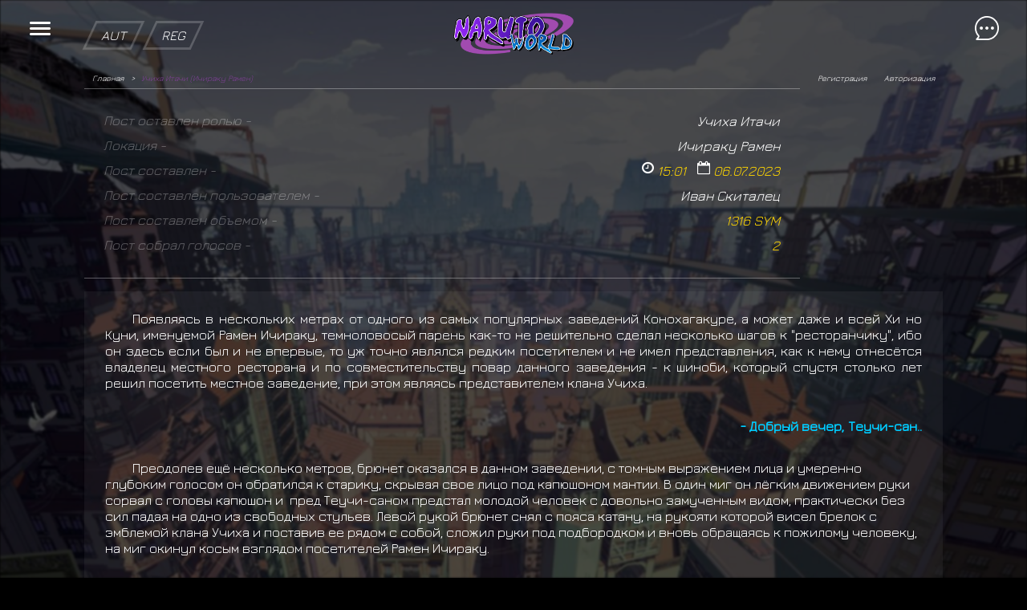

--- FILE ---
content_type: text/html; charset=utf-8
request_url: https://naruto.su/world/2510/link
body_size: 17692
content:
<html ng-app="Dcms">
    <head> 
        <title>Учиха Итачи (Ичираку Рамен)</title>   
        <meta property="og:title" content="Учиха Итачи (Ичираку Рамен)" />
        <meta name="google-site-verification" content="e9C4Qg8bxZhv4jhKyNbmA1C79qSIyRkCAICGhSfv17Q" />
        <meta name="yandex-verification" content="0b7bf7b1a0e6f2ab" />
        <link rel="stylesheet" href="/sys/themes/.common/bootstrap/bootstrap.min.css">
        <link rel="shortcut icon" href="/favicon.ico"/>
        <link rel="stylesheet" href="/sys/themes/.common/system.css?v=1748084707" type="text/css"/>
        <link rel="stylesheet" href="/sys/themes/.common/icons.css" type="text/css"/>
        <link rel="stylesheet" href="/sys/themes/.common/theme_light.css?v=1542757346" type="text/css"/>
        <link rel="stylesheet" type="text/css" href="/sys/themes/new/css/style.css?v=1746172735"/>
        <link rel="stylesheet" href="https://cdnjs.cloudflare.com/ajax/libs/animate.css/4.1.1/animate.min.css" type="text/css"/>
        <script src="/sys/themes/new/js/jquery.min.js?v=1586786856"></script>
        <script src="/sys/themes/.common/bootstrap/popper.min.js" type="text/javascript"></script>
        <script src="/sys/themes/.common/bootstrap/bootstrap.min.js" type="text/javascript"></script>
        <script charset="utf-8" src="/sys/themes/.common/angular.min.js" type="text/javascript"></script>
        <script charset="utf-8" src="/sys/themes/.common/angular-animate.min.js" type="text/javascript"></script>
        <script charset="utf-8" src="/sys/themes/.common/angular-touch.min.js" type="text/javascript"></script>
        <script charset="utf-8" src="/sys/themes/.common/dcmsApi.js" type="text/javascript"></script>
        <script charset="utf-8" src="/sys/themes/.common/elastic.js" type="text/javascript"></script>
        <script src="https://www.google.com/recaptcha/api.js" async defer></script>
        <script src="/sys/themes/new/js/d3.min.js?v=1586786924" charset="utf-8"></script>
        <script charset="utf-8" src="/sys/themes/new/js.js?v=1735191744" type="text/javascript"></script>
        <script type="text/javascript" src="/sys/inc/tipped/tipped.js"></script>
        <meta id="viewport" name="viewport" content="minimum-scale=1.0,initial-scale=1.0,maximum-scale=1.0,user-scalable=no">
        <script type="text/javascript">
            if( /Android|webOS|iPhone|iPad|iPod|BlackBerry/i.test(navigator.userAgent) ) {
                var ww = ( window.innerWidth < window.screen.width ) ? window.innerWidth : window.screen.width; //get proper width
                var mw = 425;
                // if (ww == 360)
                //  mw = 395;
                // alert(ww);
                var ratio =  ww / mw;
                if(ww <= 450){
                    document.getElementById("viewport").setAttribute('content', 'initial-scale=' + ratio + ', maximum-scale=' + ratio + ', minimum-scale=' + ratio + ', user-scalable=yes, width=' + mw);
                } else { //regular size
                    // $('#viewport').attr('content', 'initial-scale=1.0, maximum-scale=2, minimum-scale=1.0, user-scalable=yes, width=' + ww);
                }
            }
        </script>
        <!-- Yandex.Metrika counter -->
        <script type="text/javascript" >
            (function(m,e,t,r,i,k,a){m[i]=m[i]||function(){(m[i].a=m[i].a||[]).push(arguments)};
                m[i].l=1*new Date();
                for (var j = 0; j < document.scripts.length; j++) {if (document.scripts[j].src === r) { return; }}
                k=e.createElement(t),a=e.getElementsByTagName(t)[0],k.async=1,k.src=r,a.parentNode.insertBefore(k,a)})
            (window, document, "script", "https://mc.yandex.ru/metrika/tag.js", "ym");

            ym(50430001, "init", {
                clickmap:true,
                trackLinks:true,
                accurateTrackBounce:true,
                webvisor:true
            });
        </script>
        <noscript><div><img src="https://mc.yandex.ru/watch/50430001" style="position:absolute; left:-9999px;" alt="" /></div></noscript>
        <!-- /Yandex.Metrika counter -->
        <script src="/sys/themes/new/js/lib/swipe/hammer.min.inc.js?v=3" type="text/javascript"></script>
        <script src="/sys/themes/new/js/lib/swipe/hammer.min.js?v=3" type="text/javascript"></script>
        <link href="/sys/inc/tipped/tipped.css" rel="stylesheet" type="text/css"/>
        <link href="//maxcdn.bootstrapcdn.com/font-awesome/4.7.0/css/font-awesome.min.css" rel="stylesheet">
        <script src="https://cloud.tinymce.com/stable/tinymce.min.js?apiKey=px0boma9bcjeob0gzlf6oz3bjf5fpunu4nwlnepycgfrik3s"></script>
        <script src="https://cdnjs.cloudflare.com/ajax/libs/draggable/1.0.0-beta.11/draggable.bundle.min.js"></script>
                    <script src="/node_modules/@vkid/sdk/dist-sdk/umd/index.js"></script>
            <script src="//ulogin.ru/js/ulogin.js"></script>
            <meta name="keywords" content="Учиха Итачи (Ичираку Рамен)"/>            <meta property="og:description" content="Появляясь в нескольких метрах от одного из самых популярных заведений Конохагакуре, а может даже и всей Хи но Куни, именуемой Рамен Ичираку, темноловосый парень как-то не решительно сделал несколько шагов к &quot;ресторанчику&quot;, ибо он здесь если был и не впервые, то уж точно являлся редким посетителем и не имел представления, как к нему отнесётся владелец местного ресторана и по совместительству повар данного заведения - к шиноби, который спустя столько лет решил посетить местное заведение, при этом являясь представителем клана Учиха.
- Добрый вечер, Теучи-сан..
Преодолев ещё несколько метров, брюнет оказался в данном заведении, с томным выражением лица и умеренно глубоким голосом он обратился к старику, скрывая свое лицо под капюшоном мантии. В один миг он лёгким движением руки сорвал с головы капюшон и&amp;nbsp; пред Теучи-саном предстал молодой человек с довольно замученным видом, практически без сил падая на одно из свободных стульев. Левой рукой брюнет снял с пояса катану, на рукояти которой висел брелок с эмблемой клана Учиха и поставив ее рядом с собой, сложил руки под подбородком и вновь обращаясь к пожилому человеку, на миг окинул косым взглядом посетителей Рамен Ичираку.
- Мне, пожалуйста, порцию вашего популярного блюда.
&quot; Не зря это заведение имеет обширную популярность, раз тут питаются даже шиноби. &quot;"/>
            <meta name="description" content="Появляясь в нескольких метрах от одного из самых популярных заведений Конохагакуре, а может даже и всей Хи но Куни, именуемой Рамен Ичираку, темноловосый парень как-то не решительно сделал несколько шагов к &quot;ресторанчику&quot;, ибо он здесь если был и не впервые, то уж точно являлся редким посетителем и не имел представления, как к нему отнесётся владелец местного ресторана и по совместительству повар данного заведения - к шиноби, который спустя столько лет решил посетить местное заведение, при этом являясь представителем клана Учиха.
- Добрый вечер, Теучи-сан..
Преодолев ещё несколько метров, брюнет оказался в данном заведении, с томным выражением лица и умеренно глубоким голосом он обратился к старику, скрывая свое лицо под капюшоном мантии. В один миг он лёгким движением руки сорвал с головы капюшон и&amp;nbsp; пред Теучи-саном предстал молодой человек с довольно замученным видом, практически без сил падая на одно из свободных стульев. Левой рукой брюнет снял с пояса катану, на рукояти которой висел брелок с эмблемой клана Учиха и поставив ее рядом с собой, сложил руки под подбородком и вновь обращаясь к пожилому человеку, на миг окинул косым взглядом посетителей Рамен Ичираку.
- Мне, пожалуйста, порцию вашего популярного блюда.
&quot; Не зря это заведение имеет обширную популярность, раз тут питаются даже шиноби. &quot;"/>
            <meta property='og:image' content='https://naruto.su/cacher/cache.php?c=/roll/start/sys/imgRoles/54/avatar.gif&amp;w=450'/> <meta property='og:image:type' content='image/jpg'/> <meta property='og:image:alt' content='Учиха Итачи'/> <meta property='og:image:width' content='450'/> <meta property='og:type' content='article'/>         <script>
            user = {"id":false,"group":0,"mail_new_count":false,"friend_new_count":false,"nick":"\u0421\u0438\u0441\u0442\u0435\u043c\u043d\u043e\u0435 \u0441\u043e\u043e\u0431\u0449\u0435\u043d\u0438\u0435"};
            translates = {
            bbcode_b: 'Текст жирным шрифтом',
                    bbcode_i: 'Текст курсивом',
                    bbcode_u: 'Подчеркнутый текст',
                    bbcode_img: 'Вставка изображения',
                    bbcode_gif: 'Вставка гифки',
                    bbcode_big: 'Увеличенный размер шрифта',
                    bbcode_small: 'Уменьшенный размер шрифта',
                    bbcode_gradient: 'Цветовой градиент',
                    bbcode_hide: 'Скрытый текст',
                    bbcode_spoiler: 'Свернутый текст',
                    smiles: 'Смайлы',
                    form_submit_error: 'Ошибка связи...',
                    auth: 'Авторизация',
                    reg: 'Регистрация',
                    friends: 'Друзья',
                    mail: '',
                    error: 'Неизвестная ошибка',
                    rating_down_message: 'Подтвердите понижение рейтинга сообщения.\nБудет списано баллов: 50'
            };
            codes = [
            {Text: 'B', Title: translates.bbcode_b, Prepend: '[b]', Append: '[/b]'},
            {Text: 'I', Title: translates.bbcode_i, Prepend: '[i]', Append: '[/i]'},
            {Text: 'U', Title: translates.bbcode_u, Prepend: '[u]', Append: '[/u]'},
            {Text: 'BIG', Title: translates.bbcode_big, Prepend: '[big]', Append: '[/big]'},
            {Text: 'Small', Title: translates.bbcode_small, Prepend: '[small]', Append: '[/small]'},
            {Text: 'IMG', Title: translates.bbcode_img, Prepend: '[img]', Append: '[/img]'},
            {Text: 'GIF', Title: translates.bbcode_php, Prepend: '[gif]', Append: '[/gif]'},
            {Text: 'SPOILER', Title: translates.bbcode_spoiler, Prepend: '[spoiler title=""]', Append: '[/spoiler]'},
            {Text: 'HIDE', Title: translates.bbcode_hide, Prepend: '[hide group="1" balls="1"]', Append: '[/hide]'}
            ];
        </script>
            </head>
    <body class="theme_light_full theme_light" ng-controller="DcmsCtrl" id="body">
        <audio id="audio_notify" preload="auto" class="ng-hide">
            <source src="/sys/themes/.common/notify.mp3?v=1528647528" />
            <source src="/sys/themes/.common/notify.ogg?v=1528647528" />
        </audio>
        <canvas id="canvasBG"></canvas>
        <div class="bodyContent" ng-swipe-right="next($event)" ng-swipe-right="next($event)" ng-swipe-left="prev($event)">
            <section id="menuBlock" >
                <div class="menuLine">
                    <i class="menuBtn"></i>
                                        <ul class="menuLink">
                        <a href="/"><li>Главная</li></a>
                        <a href="/chater/"><li>Мини Чат</li></a>
                        <a href="/forum/"><li>Форум</li></a>
                        <a href="/news/"><li>Новости</li></a>
                        <a href="/users.php?order=group&page=1"><li>Админ-состав</li></a>
                        <a href="/tiket/"><li>Система поддержки</li></a>
                        <a href="/code.php"><li>Наш кодекс</li></a>
                        <a href="/roll/stat/"><li>Ролевая статистика</li></a>
                        <li onclick="$('#custom_shabl').slideToggle();" style="cursor: pointer;" id="shablonSett">Настройки шаблона</li>
                        <div id="custom_shabl" style="display: none;">
                            <div class="form-group">
                                <label for="style_back">Фон сайта</label>
                                <select id="style_back" class="form-control">
                                    <option selected data-src="/sys/themes/new/image/backg.gif" value="0">Пейн, дождь(GIF)</option><option  data-src="/files/Skrinshoty_sistemy/209686.gif" value="1">Грусть(GIF-mobi)</option><option  data-src="/files/Skrinshoty_sistemy/Bez_nazvaniya.gif" value="2">Противоположности (GIF)</option><option  data-src="/sys/themes/new/image/backg.jpg" value="3">Пейн, дождь</option><option  data-src="https://wallpaperaccess.com/full/8006.jpg" value="4">Поколения</option><option  data-src="/files/Skrinshoty_sistemy/641619.jpg" value="5">Последний бой</option><option  data-src="/files/Skrinshoty_sistemy/36906.jpg" value="6">Сильнейшая атака</option><option  data-src="/files/Skrinshoty_sistemy/736004.jpg" value="7">18 имен</option><option  data-src="/files/Skrinshoty_sistemy/736008.png" value="8">Отец и сын</option><option  data-src="/files/Skrinshoty_sistemy/736045.jpg" value="9">Завтрак</option>                                </select>
                            </div>
                            <div class="form-group">
                                <label for="style_back_my">Свой фон (url)</label>
                                <input type="text" value="" class="form-control" id="style_back_my">
                            </div>
                            <div class="form-group">
                                <label for="select_font">Шрифт сайта</label>
                                <select id="select_font" class="form-control">
                                    <option value="0">По умолчанию</option>
                                    <option  data-src="@import url('https://fonts.googleapis.com/css?family=Open+Sans&display=swap');" data-rule="font-family: 'Open Sans', sans-serif;" value="1">Open Sans</option><option  data-src="@import url('https://fonts.googleapis.com/css?family=Open+Sans+Condensed:300&display=swap');" data-rule="font-family: 'Open Sans Condensed', sans-serif;" value="4">Open Sans Condensed</option><option  data-src="@import url('https://fonts.googleapis.com/css?family=Neucha&display=swap');" data-rule="font-family: 'Neucha', cursive;" value="2">Neucha</option><option  data-src="@import url('https://fonts.googleapis.com/css?family=Roboto&display=swap');" data-rule="font-family: 'Roboto', sans-serif;" value="3">Roboto</option><option  data-src="@import url('https://fonts.googleapis.com/css?family=Play&display=swap');" data-rule="font-family: 'Play', sans-serif;" value="5">Play</option><option  data-src="@import url('https://fonts.googleapis.com/css?family=PT+Mono&display=swap');" data-rule="font-family: 'PT Mono', monospace;" value="6">PT Mono</option><option  data-src="@import url('https://fonts.googleapis.com/css?family=Press+Start+2P&display=swap');" data-rule="font-family: 'Press Start 2P', cursive;" value="7">Press Start 2P</option><option  data-src="@import url('https://fonts.googleapis.com/css?family=Ruslan+Display&display=swap');" data-rule="font-family: 'Ruslan Display', cursive;" value="8">Ruslan Display</option><option  data-src="@import url('https://fonts.googleapis.com/css?family=Jura&display=swap');" data-rule="font-family: 'Jura', sans-serif;" value="9">Jura</option><option  data-src="@import url('https://fonts.googleapis.com/css?family=Underdog&display=swap');" data-rule="font-family: 'Underdog', cursive;" value="10">Underdog</option>                                </select>
                            </div>
                            <div class="form-group">
                                <label for="select_font_size">Размер текста %</label>
                                <input min="80" max="140" type="number" value="102" class="form-control" id="select_font_size">
                            </div>
                            <div class="form-group">
                                <label for="style_font_color">Цвет текста</label>
                                <input min="80" max="140" type="color" value="#FFFFFF" class="form-control" id="style_font_color">
                            </div>
                            <div class="form-group">
                                <label for="animate_site">Анимации сайта</label>
                                <select id="animate_site" class="form-control">
                                    <option value="false">Включены</option>
                                    <option  value="true">Выключены</option>
                                </select>
                            </div>
                        </div>
                        <br>
                        <a href="https://t.me/naruto_su_roleplay" target="_blank"><li>Наш TG канал</li></a>
                        <li onclick="$('#custom_shabl2').slideToggle();" style="cursor: pointer;" id="activeMenu" class="d-none">Наш Discord</li>
                                      
                    </ul>
                </div>
            </section>
            <section id="chatBlock" >
                <div class="chatLine">
                    <i class="chatBtn"></i>
                    <div class="mini_chat">
                        <audio id="audio_notify_chat" preload="auto">
                            <source src="/chat_mini/chat.mp3?v=1566075338" />
                        </audio>
                                                <div id="messageBlock"><div class="chatMsg"><div class="p-1" style="width: 50px; height: 50px; display: inline-block;"><div class='avatarChatra' data-id='6222' data-name='Dorora' style='background-image: url(/sys/files/.avatars/6222.gif?v=1769198610)'></div><div class='fire_user_in_chat' data-user-id='6222'><i class='fa fa-fire' aria-hidden='true'></i><i class='fa fa-fire' aria-hidden='true'></i><i class='fa fa-fire' aria-hidden='true'></i></div></div><div class="p-1 mb-2" style="width: calc(100% - 60px); display: inline-block;"><div class="nameUserChat"><a href="/profile.view.php?id=6222"><span data-userid="6222" data-name="Dorora" class="usernameDCMS DCMS_nick_on_disable"><span style="color: #E33950; --i:1">D</span><span style="color: #E96174; --i:2">o</span><span style="color: #EF8998; --i:3">r</span><span style="color: #F5B1BC; --i:4">o</span><span style="color: #FBD9E0; --i:5">r</span><span style="color: #FFFFFF; --i:6">a</span></span></a></div><div class="textOblChat">@White Snake Dragon, что за 18+?<br />
</div></div></div><div class="chatMsg"><div class="p-1" style="width: 50px; height: 50px; display: inline-block;"><div class='avatarChatra' data-id='6572' data-name='Obito' style='background-image: url(/sys/files/.avatars/6572.gif?v=1618496762)'></div><div class='fire_user_in_chat' data-user-id='6572'><i class='fa fa-fire' aria-hidden='true'></i><i class='fa fa-fire' aria-hidden='true'></i><i class='fa fa-fire' aria-hidden='true'></i></div></div><div class="p-1 mb-2" style="width: calc(100% - 60px); display: inline-block;"><div class="nameUserChat"><a href="/profile.view.php?id=6572"><span data-userid="6572" data-name="Obito" class="usernameDCMS DCMS_nick_on_disable"><span style="color: #911500; --i:1">O</span><span style="color: #6D1000; --i:2">b</span><span style="color: #490B00; --i:3">i</span><span style="color: #250600; --i:4">t</span><span style="color: #010100; --i:5">o</span></span><span class="this_patron patreon_3"></span></a></div><div class="textOblChat">А ты нде пропадаешь так? Все норм?<br />
</div></div></div><div class="chatMsg"><div class="p-1" style="width: 50px; height: 50px; display: inline-block;"><div class='avatarChatra' data-id='6572' data-name='Obito' style='background-image: url(/sys/files/.avatars/6572.gif?v=1618496762)'></div><div class='fire_user_in_chat' data-user-id='6572'><i class='fa fa-fire' aria-hidden='true'></i><i class='fa fa-fire' aria-hidden='true'></i><i class='fa fa-fire' aria-hidden='true'></i></div></div><div class="p-1 mb-2" style="width: calc(100% - 60px); display: inline-block;"><div class="nameUserChat"><a href="/profile.view.php?id=6572"><span data-userid="6572" data-name="Obito" class="usernameDCMS DCMS_nick_on_disable"><span style="color: #911500; --i:1">O</span><span style="color: #6D1000; --i:2">b</span><span style="color: #490B00; --i:3">i</span><span style="color: #250600; --i:4">t</span><span style="color: #010100; --i:5">o</span></span><span class="this_patron patreon_3"></span></a></div><div class="textOblChat">Кори<br />
</div></div></div><div class="chatMsg"><div class="p-1" style="width: 50px; height: 50px; display: inline-block;"><div class='avatarChatra' data-id='11080' data-name='White Snake Dragon' style='background-image: url(/sys/files/.avatars/11080.gif?v=1747777129)'></div><div class='fire_user_in_chat' data-user-id='11080'><i class='fa fa-fire' aria-hidden='true'></i><i class='fa fa-fire' aria-hidden='true'></i><i class='fa fa-fire' aria-hidden='true'></i></div></div><div class="p-1 mb-2" style="width: calc(100% - 60px); display: inline-block;"><div class="nameUserChat"><a href="/profile.view.php?id=11080"><span data-userid="11080" data-name="White Snake Dragon" class="usernameDCMS DCMS_nick_on_disable"><span style="color: #FFFFFF; --i:1">W</span><span style="color: #FFFFFF; --i:2">h</span><span style="color: #FFFFFF; --i:3">i</span><span style="color: #FFFFFF; --i:4">t</span><span style="color: #FFFFFF; --i:5">e</span><span style="color: #FFFFFF; --i:6"> </span><span style="color: #FFFFFF; --i:7">S</span><span style="color: #FFFFFF; --i:8">n</span><span style="color: #FFFFFF; --i:9">a</span><span style="color: #FFFFFF; --i:10">k</span><span style="color: #FFFFFF; --i:11">e</span><span style="color: #FFFFFF; --i:12"> </span><span style="color: #FFFFFF; --i:13">D</span><span style="color: #FFFFFF; --i:14">r</span><span style="color: #FFFFFF; --i:15">a</span><span style="color: #FFFFFF; --i:16">g</span><span style="color: #FFFFFF; --i:17">o</span><span style="color: #FFFFFF; --i:18">n</span></span><span class="this_patron patreon_2"></span></a></div><div class="textOblChat">Мне блять чо с двумя импотентами ролить <br />
</div></div></div><div class="chatMsg"><div class="p-1" style="width: 50px; height: 50px; display: inline-block;"><div class='avatarChatra' data-id='' data-name='Системное сообщение' style='background-image: url(/sys/themes/new/image/noavatar.jpg?v=1746827816)'></div><div class='fire_user_in_chat' data-user-id=''><i class='fa fa-fire' aria-hidden='true'></i><i class='fa fa-fire' aria-hidden='true'></i><i class='fa fa-fire' aria-hidden='true'></i></div></div><div class="p-1 mb-2" style="width: calc(100% - 60px); display: inline-block;"><div class="nameUserChat"><a href="/profile.view.php?id=">Системное сообщение</a></div><div class="textOblChat"><a href="/profile.view.php?id=5451"><span data-userid="5451" data-name="Красный медик" class="usernameDCMS DCMS_nick_on_disable"><span style="color: #D31111; --i:1">К</span><span style="color: #D52222; --i:2">р</span><span style="color: #D73333; --i:3">а</span><span style="color: #D94444; --i:4">с</span><span style="color: #DB5555; --i:5">н</span><span style="color: #DD6666; --i:6">ы</span><span style="color: #DF7777; --i:7">й</span><span style="color: #E18888; --i:8"> </span><span style="color: #E39999; --i:9">м</span><span style="color: #E5AAAA; --i:10">е</span><span style="color: #E7BBBB; --i:11">д</span><span style="color: #E9CCCC; --i:12">и</span><span style="color: #EBDDDD; --i:13">к</span></span></a> играет в лотерейку и получает <span style="font-weight:bold" class="boldCms">Онигири</span>.</div></div></div><div class="chatMsg"><div class="p-1" style="width: 50px; height: 50px; display: inline-block;"><div class='avatarChatra' data-id='' data-name='Системное сообщение' style='background-image: url(/sys/themes/new/image/noavatar.jpg?v=1746827816)'></div><div class='fire_user_in_chat' data-user-id=''><i class='fa fa-fire' aria-hidden='true'></i><i class='fa fa-fire' aria-hidden='true'></i><i class='fa fa-fire' aria-hidden='true'></i></div></div><div class="p-1 mb-2" style="width: calc(100% - 60px); display: inline-block;"><div class="nameUserChat"><a href="/profile.view.php?id=">Системное сообщение</a></div><div class="textOblChat"><a href="/profile.view.php?id=427"><span data-userid="427" data-name="Darkness" class="usernameDCMS DCMS_nick_on_disable"><span class="Iamnick"><p>Kori is</p><b><div class="innerIamnick">необычно<br /> холод<br /> тьма<br /> нежно<br /> одеялко</div></b></span></span></a> играет в лотерейку и получает <span style="font-weight:bold" class="boldCms">Онигири</span>.</div></div></div><div class="chatMsg"><div class="p-1" style="width: 50px; height: 50px; display: inline-block;"><div class='avatarChatra' data-id='11080' data-name='White Snake Dragon' style='background-image: url(/sys/files/.avatars/11080.gif?v=1747777129)'></div><div class='fire_user_in_chat' data-user-id='11080'><i class='fa fa-fire' aria-hidden='true'></i><i class='fa fa-fire' aria-hidden='true'></i><i class='fa fa-fire' aria-hidden='true'></i></div></div><div class="p-1 mb-2" style="width: calc(100% - 60px); display: inline-block;"><div class="nameUserChat"><a href="/profile.view.php?id=11080"><span data-userid="11080" data-name="White Snake Dragon" class="usernameDCMS DCMS_nick_on_disable"><span style="color: #FFFFFF; --i:1">W</span><span style="color: #FFFFFF; --i:2">h</span><span style="color: #FFFFFF; --i:3">i</span><span style="color: #FFFFFF; --i:4">t</span><span style="color: #FFFFFF; --i:5">e</span><span style="color: #FFFFFF; --i:6"> </span><span style="color: #FFFFFF; --i:7">S</span><span style="color: #FFFFFF; --i:8">n</span><span style="color: #FFFFFF; --i:9">a</span><span style="color: #FFFFFF; --i:10">k</span><span style="color: #FFFFFF; --i:11">e</span><span style="color: #FFFFFF; --i:12"> </span><span style="color: #FFFFFF; --i:13">D</span><span style="color: #FFFFFF; --i:14">r</span><span style="color: #FFFFFF; --i:15">a</span><span style="color: #FFFFFF; --i:16">g</span><span style="color: #FFFFFF; --i:17">o</span><span style="color: #FFFFFF; --i:18">n</span></span><span class="this_patron patreon_2"></span></a></div><div class="textOblChat">@Dorora, я с твоим братом 18+ делаю <br />
</div></div></div><div class="chatMsg"><div class="p-1" style="width: 50px; height: 50px; display: inline-block;"><div class='avatarChatra' data-id='6222' data-name='Dorora' style='background-image: url(/sys/files/.avatars/6222.gif?v=1769198610)'></div><div class='fire_user_in_chat' data-user-id='6222'><i class='fa fa-fire' aria-hidden='true'></i><i class='fa fa-fire' aria-hidden='true'></i><i class='fa fa-fire' aria-hidden='true'></i></div></div><div class="p-1 mb-2" style="width: calc(100% - 60px); display: inline-block;"><div class="nameUserChat"><a href="/profile.view.php?id=6222"><span data-userid="6222" data-name="Dorora" class="usernameDCMS DCMS_nick_on_disable"><span style="color: #E33950; --i:1">D</span><span style="color: #E96174; --i:2">o</span><span style="color: #EF8998; --i:3">r</span><span style="color: #F5B1BC; --i:4">o</span><span style="color: #FBD9E0; --i:5">r</span><span style="color: #FFFFFF; --i:6">a</span></span></a></div><div class="textOblChat">@White Snake Dragon, давай <br />
</div></div></div><div class="chatMsg"><div class="p-1" style="width: 50px; height: 50px; display: inline-block;"><div class='avatarChatra' data-id='11080' data-name='White Snake Dragon' style='background-image: url(/sys/files/.avatars/11080.gif?v=1747777129)'></div><div class='fire_user_in_chat' data-user-id='11080'><i class='fa fa-fire' aria-hidden='true'></i><i class='fa fa-fire' aria-hidden='true'></i><i class='fa fa-fire' aria-hidden='true'></i></div></div><div class="p-1 mb-2" style="width: calc(100% - 60px); display: inline-block;"><div class="nameUserChat"><a href="/profile.view.php?id=11080"><span data-userid="11080" data-name="White Snake Dragon" class="usernameDCMS DCMS_nick_on_disable"><span style="color: #FFFFFF; --i:1">W</span><span style="color: #FFFFFF; --i:2">h</span><span style="color: #FFFFFF; --i:3">i</span><span style="color: #FFFFFF; --i:4">t</span><span style="color: #FFFFFF; --i:5">e</span><span style="color: #FFFFFF; --i:6"> </span><span style="color: #FFFFFF; --i:7">S</span><span style="color: #FFFFFF; --i:8">n</span><span style="color: #FFFFFF; --i:9">a</span><span style="color: #FFFFFF; --i:10">k</span><span style="color: #FFFFFF; --i:11">e</span><span style="color: #FFFFFF; --i:12"> </span><span style="color: #FFFFFF; --i:13">D</span><span style="color: #FFFFFF; --i:14">r</span><span style="color: #FFFFFF; --i:15">a</span><span style="color: #FFFFFF; --i:16">g</span><span style="color: #FFFFFF; --i:17">o</span><span style="color: #FFFFFF; --i:18">n</span></span><span class="this_patron patreon_2"></span></a></div><div class="textOblChat">Давай дратьчя тупой дорого<br />
</div></div></div><div class="chatMsg"><div class="p-1" style="width: 50px; height: 50px; display: inline-block;"><div class='avatarChatra' data-id='11080' data-name='White Snake Dragon' style='background-image: url(/sys/files/.avatars/11080.gif?v=1747777129)'></div><div class='fire_user_in_chat' data-user-id='11080'><i class='fa fa-fire' aria-hidden='true'></i><i class='fa fa-fire' aria-hidden='true'></i><i class='fa fa-fire' aria-hidden='true'></i></div></div><div class="p-1 mb-2" style="width: calc(100% - 60px); display: inline-block;"><div class="nameUserChat"><a href="/profile.view.php?id=11080"><span data-userid="11080" data-name="White Snake Dragon" class="usernameDCMS DCMS_nick_on_disable"><span style="color: #FFFFFF; --i:1">W</span><span style="color: #FFFFFF; --i:2">h</span><span style="color: #FFFFFF; --i:3">i</span><span style="color: #FFFFFF; --i:4">t</span><span style="color: #FFFFFF; --i:5">e</span><span style="color: #FFFFFF; --i:6"> </span><span style="color: #FFFFFF; --i:7">S</span><span style="color: #FFFFFF; --i:8">n</span><span style="color: #FFFFFF; --i:9">a</span><span style="color: #FFFFFF; --i:10">k</span><span style="color: #FFFFFF; --i:11">e</span><span style="color: #FFFFFF; --i:12"> </span><span style="color: #FFFFFF; --i:13">D</span><span style="color: #FFFFFF; --i:14">r</span><span style="color: #FFFFFF; --i:15">a</span><span style="color: #FFFFFF; --i:16">g</span><span style="color: #FFFFFF; --i:17">o</span><span style="color: #FFFFFF; --i:18">n</span></span><span class="this_patron patreon_2"></span></a></div><div class="textOblChat">@Dorora, я<br />
</div></div></div><div class="chatMsg"><div class="p-1" style="width: 50px; height: 50px; display: inline-block;"><div class='avatarChatra' data-id='6222' data-name='Dorora' style='background-image: url(/sys/files/.avatars/6222.gif?v=1769198610)'></div><div class='fire_user_in_chat' data-user-id='6222'><i class='fa fa-fire' aria-hidden='true'></i><i class='fa fa-fire' aria-hidden='true'></i><i class='fa fa-fire' aria-hidden='true'></i></div></div><div class="p-1 mb-2" style="width: calc(100% - 60px); display: inline-block;"><div class="nameUserChat"><a href="/profile.view.php?id=6222"><span data-userid="6222" data-name="Dorora" class="usernameDCMS DCMS_nick_on_disable"><span style="color: #E33950; --i:1">D</span><span style="color: #E96174; --i:2">o</span><span style="color: #EF8998; --i:3">r</span><span style="color: #F5B1BC; --i:4">o</span><span style="color: #FBD9E0; --i:5">r</span><span style="color: #FFFFFF; --i:6">a</span></span></a></div><div class="textOblChat">@Saitama, что ты хотел от меня? <br />
</div></div></div><div class="chatMsg"><div class="p-1" style="width: 50px; height: 50px; display: inline-block;"><div class='avatarChatra' data-id='218' data-name='mistral' style='background-image: url(/sys/files/.avatars/218.gif?v=1769047482)'></div><div class='fire_user_in_chat' data-user-id='218'><i class='fa fa-fire' aria-hidden='true'></i><i class='fa fa-fire' aria-hidden='true'></i><i class='fa fa-fire' aria-hidden='true'></i></div></div><div class="p-1 mb-2" style="width: calc(100% - 60px); display: inline-block;"><div class="nameUserChat"><a href="/profile.view.php?id=218"><span data-userid="218" data-name="mistral" class="usernameDCMS neon-text DCMS_nick_on_disable">mistral</span></a></div><div class="textOblChat">Сайтама<br />
</div></div></div><div class="chatMsg"><div class="p-1" style="width: 50px; height: 50px; display: inline-block;"><div class='avatarChatra' data-id='6222' data-name='Dorora' style='background-image: url(/sys/files/.avatars/6222.gif?v=1769198610)'></div><div class='fire_user_in_chat' data-user-id='6222'><i class='fa fa-fire' aria-hidden='true'></i><i class='fa fa-fire' aria-hidden='true'></i><i class='fa fa-fire' aria-hidden='true'></i></div></div><div class="p-1 mb-2" style="width: calc(100% - 60px); display: inline-block;"><div class="nameUserChat"><a href="/profile.view.php?id=6222"><span data-userid="6222" data-name="Dorora" class="usernameDCMS DCMS_nick_on_disable"><span style="color: #E33950; --i:1">D</span><span style="color: #E96174; --i:2">o</span><span style="color: #EF8998; --i:3">r</span><span style="color: #F5B1BC; --i:4">o</span><span style="color: #FBD9E0; --i:5">r</span><span style="color: #FFFFFF; --i:6">a</span></span></a></div><div class="textOblChat">Кто меня звал<br />
</div></div></div><div class="chatMsg"><div class="p-1" style="width: 50px; height: 50px; display: inline-block;"><div class='avatarChatra' data-id='1358' data-name='Saitama' style='background-image: url(/sys/files/.avatars/1358.gif?v=1768819731)'></div><div class='fire_user_in_chat' data-user-id='1358'><i class='fa fa-fire' aria-hidden='true'></i><i class='fa fa-fire' aria-hidden='true'></i><i class='fa fa-fire' aria-hidden='true'></i></div></div><div class="p-1 mb-2" style="width: calc(100% - 60px); display: inline-block;"><div class="nameUserChat"><a href="/profile.view.php?id=1358"><span data-userid="1358" data-name="Saitama" class="usernameDCMS DCMS_nick_on_disable"><span style="color: #25FF00; --i:1">S</span><span style="color: #4AFF00; --i:2">a</span><span style="color: #6FFF00; --i:3">i</span><span style="color: #94FF00; --i:4">t</span><span style="color: #B9FF00; --i:5">a</span><span style="color: #DEFF00; --i:6">m</span><span style="color: #FFFF00; --i:7">a</span></span><span class="this_patron patreon_3"></span></a></div><div class="textOblChat">@боль в ноге, привет<br />
</div></div></div><div class="chatMsg"><div class="p-1" style="width: 50px; height: 50px; display: inline-block;"><div class='avatarChatra' data-id='8564' data-name='Рогатое быдло' style='background-image: url(/sys/files/.avatars/8564.gif?v=1737155376)'></div><div class='fire_user_in_chat' data-user-id='8564'><i class='fa fa-fire' aria-hidden='true'></i><i class='fa fa-fire' aria-hidden='true'></i><i class='fa fa-fire' aria-hidden='true'></i></div></div><div class="p-1 mb-2" style="width: calc(100% - 60px); display: inline-block;"><div class="nameUserChat"><a href="/profile.view.php?id=8564"><span data-userid="8564" data-name="Рогатое быдло" class="usernameDCMS DCMS_nick_on_disable"><span style="color: #EA2B59; --i:1">Р</span><span style="color: #E12858; --i:2">о</span><span style="color: #D82557; --i:3">г</span><span style="color: #CF2256; --i:4">а</span><span style="color: #C61F55; --i:5">т</span><span style="color: #BD1C54; --i:6">о</span><span style="color: #B41953; --i:7">е</span><span style="color: #AB1652; --i:8"> </span><span style="color: #A21351; --i:9">б</span><span style="color: #991050; --i:10">ы</span><span style="color: #900D4F; --i:11">д</span><span style="color: #870A4E; --i:12">л</span><span style="color: #7E074D; --i:13">о</span></span></a></div><div class="textOblChat">Водка с салом <img src="/sys/images/smiles/82.gif" alt="цветы" /><br />
</div></div></div><div class="chatMsg"><div class="p-1" style="width: 50px; height: 50px; display: inline-block;"><div class='avatarChatra' data-id='' data-name='Системное сообщение' style='background-image: url(/sys/themes/new/image/noavatar.jpg?v=1746827816)'></div><div class='fire_user_in_chat' data-user-id=''><i class='fa fa-fire' aria-hidden='true'></i><i class='fa fa-fire' aria-hidden='true'></i><i class='fa fa-fire' aria-hidden='true'></i></div></div><div class="p-1 mb-2" style="width: calc(100% - 60px); display: inline-block;"><div class="nameUserChat"><a href="/profile.view.php?id=">Системное сообщение</a></div><div class="textOblChat"><a href="/profile.view.php?id=1882"><span data-userid="1882" data-name="боль в ноге" class="usernameDCMS DCMS_nick_on_disable"><span style="color: #EC5DD8; --i:1">б</span><span style="color: #EC5FD8; --i:2">о</span><span style="color: #EC61D8; --i:3">л</span><span style="color: #EC63D8; --i:4">ь</span><span style="color: #EC65D8; --i:5"> </span><span style="color: #EC67D8; --i:6">в</span><span style="color: #EC69D8; --i:7"> </span><span style="color: #EC6BD8; --i:8">н</span><span style="color: #EC6DD8; --i:9">о</span><span style="color: #EC6FD8; --i:10">г</span><span style="color: #EC71D8; --i:11">е</span></span></a> играет в лотерейку и получает 10 хепкоинов.</div></div></div><div class="chatMsg"><div class="p-1" style="width: 50px; height: 50px; display: inline-block;"><div class='avatarChatra' data-id='1358' data-name='Saitama' style='background-image: url(/sys/files/.avatars/1358.gif?v=1768819731)'></div><div class='fire_user_in_chat' data-user-id='1358'><i class='fa fa-fire' aria-hidden='true'></i><i class='fa fa-fire' aria-hidden='true'></i><i class='fa fa-fire' aria-hidden='true'></i></div></div><div class="p-1 mb-2" style="width: calc(100% - 60px); display: inline-block;"><div class="nameUserChat"><a href="/profile.view.php?id=1358"><span data-userid="1358" data-name="Saitama" class="usernameDCMS DCMS_nick_on_disable"><span style="color: #25FF00; --i:1">S</span><span style="color: #4AFF00; --i:2">a</span><span style="color: #6FFF00; --i:3">i</span><span style="color: #94FF00; --i:4">t</span><span style="color: #B9FF00; --i:5">a</span><span style="color: #DEFF00; --i:6">m</span><span style="color: #FFFF00; --i:7">a</span></span><span class="this_patron patreon_3"></span></a></div><div class="textOblChat">Полный рот<br />
</div></div></div><div class="chatMsg"><div class="p-1" style="width: 50px; height: 50px; display: inline-block;"><div class='avatarChatra' data-id='1882' data-name='боль в ноге' style='background-image: url(/sys/files/.avatars/1882.gif?v=1727112544)'></div><div class='fire_user_in_chat' data-user-id='1882'><i class='fa fa-fire' aria-hidden='true'></i><i class='fa fa-fire' aria-hidden='true'></i><i class='fa fa-fire' aria-hidden='true'></i></div></div><div class="p-1 mb-2" style="width: calc(100% - 60px); display: inline-block;"><div class="nameUserChat"><a href="/profile.view.php?id=1882"><span data-userid="1882" data-name="боль в ноге" class="usernameDCMS DCMS_nick_on_disable"><span style="color: #EC5DD8; --i:1">б</span><span style="color: #EC5FD8; --i:2">о</span><span style="color: #EC61D8; --i:3">л</span><span style="color: #EC63D8; --i:4">ь</span><span style="color: #EC65D8; --i:5"> </span><span style="color: #EC67D8; --i:6">в</span><span style="color: #EC69D8; --i:7"> </span><span style="color: #EC6BD8; --i:8">н</span><span style="color: #EC6DD8; --i:9">о</span><span style="color: #EC6FD8; --i:10">г</span><span style="color: #EC71D8; --i:11">е</span></span></a></div><div class="textOblChat">Йо.<br />
</div></div></div><div class="chatMsg"><div class="p-1" style="width: 50px; height: 50px; display: inline-block;"><div class='avatarChatra' data-id='218' data-name='mistral' style='background-image: url(/sys/files/.avatars/218.gif?v=1769047482)'></div><div class='fire_user_in_chat' data-user-id='218'><i class='fa fa-fire' aria-hidden='true'></i><i class='fa fa-fire' aria-hidden='true'></i><i class='fa fa-fire' aria-hidden='true'></i></div></div><div class="p-1 mb-2" style="width: calc(100% - 60px); display: inline-block;"><div class="nameUserChat"><a href="/profile.view.php?id=218"><span data-userid="218" data-name="mistral" class="usernameDCMS neon-text DCMS_nick_on_disable">mistral</span></a></div><div class="textOblChat">Фенибут <img src="/sys/images/smiles/82.gif" alt="цветы" /><br />
</div></div></div><div class="chatMsg"><div class="p-1" style="width: 50px; height: 50px; display: inline-block;"><div class='avatarChatra' data-id='1358' data-name='Saitama' style='background-image: url(/sys/files/.avatars/1358.gif?v=1768819731)'></div><div class='fire_user_in_chat' data-user-id='1358'><i class='fa fa-fire' aria-hidden='true'></i><i class='fa fa-fire' aria-hidden='true'></i><i class='fa fa-fire' aria-hidden='true'></i></div></div><div class="p-1 mb-2" style="width: calc(100% - 60px); display: inline-block;"><div class="nameUserChat"><a href="/profile.view.php?id=1358"><span data-userid="1358" data-name="Saitama" class="usernameDCMS DCMS_nick_on_disable"><span style="color: #25FF00; --i:1">S</span><span style="color: #4AFF00; --i:2">a</span><span style="color: #6FFF00; --i:3">i</span><span style="color: #94FF00; --i:4">t</span><span style="color: #B9FF00; --i:5">a</span><span style="color: #DEFF00; --i:6">m</span><span style="color: #FFFF00; --i:7">a</span></span><span class="this_patron patreon_3"></span></a></div><div class="textOblChat">Пиво!)  <img src="/sys/images/smiles/82.gif" alt="цветы" /><br />
</div></div></div></div>
                    </div>
                </div>
            </section>
            <section id="head" class="container">
                <div class="row">
                    <div class="newMobileMenu col-12">
                        <div class="row my-2">
                            <div class="col-4 text-left">
                                <a href="/like.php"><div class="likeProjectHeader animated pulse infinite"></div></a>
                                <a href="/"><img class="logotype" src="/favicon.ico" alt="Naruto.su"/></a>
                                <div class="alternative_role mobile_ver d-none">
                                    <i class="fa fa-caret-square-o-down" onclick="$('#alternative_role_mobile').slideToggle()"></i>
                                    <div class="dropdown-menu text-center" id="alternative_role_mobile">
                                        <!--<a class="dropdown-item" href="https://old.naruto.su"><img src="https://old.naruto.su/sys/themes/new/image/logotype.png"></a>
                                        <div class="dropdown-divider"></div>
                                        <a class="dropdown-item" href="https://fallofgods.ru"><img src="https://fallofgods.ru/sys/themes/new/image/logotype.png"></a>
                                        <div class="dropdown-divider"></div>
                                        <a class="dropdown-item" href="https://fallofgods.ru"><img src="https://fallofgods.ru/sys/themes/new/image/logotype.png"></a> -->
                                    </div>
                                </div>
                                <style type="text/css">
                                    .alternative_role.mobile_ver {
                                        right: 26%;
                                        bottom: 13px;
                                    }
                                    #alternative_role_mobile {
                                        background: rgb(161 75 176);
                                        border-radius: 0px 5px 5px;
                                    }
                                    #alternative_role_mobile img {
                                        max-width: 80px;
                                    }
                                    #alternative_role_mobile .dropdown-divider {
                                        border-top: 1px solid #783590;
                                    }
                                    #alternative_role_mobile .dropdown-item:focus, #alternative_role .dropdown-item:hover {
                                        background-color: #783590;
                                    }
                                </style>
                                <script type="text/javascript">
                                    $('.alternative_role.mobile_ver > i').hover(function () {
                                        if (!$('#alternative_role.mobile_ver').is(':visible')) {
                                            $('#alternative_role.mobile_ver').slideToggle();
                                        }
                                    });
                                </script>
                            </div>
                            <div class="col-8 text-right">
                                                                    <span id="authBlock" class="headLastPost autBtn mb-2">AUT</span>
                                    <a onclick="ym(50430001, 'reachGoal', 'register_new'); return true;" href="/reg.php"><span class="headLastPost autBtn mb-2">REG</span></a>
                                    <form class="authMobileForm" action="/login.php" method="POST">
                                        <div class="login_form"><input type="text" name="login" placeholder="Логин"></div>
                                        <div class="login_form"><input type="password" name="password" placeholder="Пароль"></div>
                                        <div class="row">
                                            <div class="col-5"><input class="subButt" type="submit" value="Войти"></div>
                                            <div class="col-7 p-0">
                                                <div data-uloginid="2b2190a4" data-ulogin="display=panel;theme=classic;fields=first_name,last_name;providers=vkontakte,mailru,google,odnoklassniki;hidden=;redirect_uri=https://naruto.su/new.auth.php;mobilebuttons=0;"></div>
                                            </div>
                                        </div>
                                        <div class="vkAuthForm">
                                            <script type="text/javascript">
                                                                                                if ('VKIDSDK' in window) {
                                                    const VKID = window.VKIDSDK;

                                                    VKID.Config.init({
                                                        app: 52888579,
                                                        redirectUrl: 'https://naruto.su/new.auth.php?auth_by_vk=58f3e55d47e0cd7e89e56f9190e2eab95cca4d06efaea9dbb52ef491dd62ab37945341a753ad727fd31fd0',
                                                        codeChallenge: 'U8KENRWIky5alDc43EOPp6CUFa0zgWpE4I_OjR90Zsw',
                                                        source: VKID.ConfigSource.LOWCODE,
                                                        scope: 'email', // Заполните нужными доступами по необходимости
                                                    });

                                                    const oneTap = new VKID.OneTap();

                                                    oneTap.render({
                                                        container: document.currentScript.parentElement,
                                                        scheme: 'dark',
                                                        showAlternativeLogin: true,
                                                        oauthList: []
                                                    })
                                                        .on(VKID.WidgetEvents.ERROR, vkidOnError)
                                                        .on(VKID.OneTapInternalEvents.LOGIN_SUCCESS, function (payload) {
                                                            const code = payload.code;
                                                            const deviceId = payload.device_id;

                                                            VKID.Auth.exchangeCode(code, deviceId)
                                                                .then(vkidOnSuccess)
                                                                .catch(vkidOnError);
                                                        });

                                                    function vkidOnSuccess(data) {
                                                        VKID.Auth.publicInfo(data.id_token)
                                                            .then(function(data_user) {
                                                                $.ajax({
                                                                    type: "POST",
                                                                    url: '/new.auth.php?auth_by_vk',
                                                                    data: data_user.user,
                                                                    success: function(response) {
                                                                        location.reload();
                                                                    }
                                                                });
                                                            });
                                                    }

                                                    function vkidOnError(error) {
                                                        console.error(error)
                                                    }
                                                }
                                            </script>
                                        </div>
                                    </form>
                                                                </div>
                        </div>
                    </div>
                    <div class="col-sm-12 col-lg-5 p-3 text-left notForMobile">
                                                    <span id="authBlock" class="headLastPost autBtn mb-2">AUT</span>
                            <a onclick="ym(50430001, 'reachGoal', 'register_new'); return true;" href="/reg.php"><span class="headLastPost autBtn mb-2">REG</span></a>
                            <form class="authTopForm" action="/login.php" method="POST">
                                <span>Логин</span><input type="text" name="login">
                                <span>Пароль</span><input type="password" name="password">
                                <input class="subButt" type="submit" value="Вход">
                                <div id="uLogin" data-uloginid="2b2190a4" data-ulogin="display=small;theme=classic;fields=first_name,last_name;providers=vkontakte,odnoklassniki,mailru,google,facebook;hidden=;redirect_uri=https://naruto.su/new.auth.php;mobilebuttons=0;"></div>
                                <div class="vkAuthForm">
                                    <script type="text/javascript">
                                                                                if ('VKIDSDK' in window) {
                                            const VKID = window.VKIDSDK;

                                            VKID.Config.init({
                                                app: 52888579,
                                                redirectUrl: 'https://naruto.su/new.auth.php?auth_by_vk=85fba07c31952ece4386ff00959c524db1bfc1f40a27812a363ed6c4720c93a997100fc0470bc898d4ebc4',
                                                codeChallenge: 'aJYMdU38dDVJoq9FdMNxlQgCrk9kDh9HZkIzkGMd5fs',
                                                source: VKID.ConfigSource.LOWCODE,
                                                scope: 'email', // Заполните нужными доступами по необходимости
                                            });

                                            const oneTap = new VKID.OneTap();

                                            oneTap.render({
                                                container: document.currentScript.parentElement,
                                                scheme: 'dark',
                                                showAlternativeLogin: true,
                                                oauthList: []
                                            })
                                            .on(VKID.WidgetEvents.ERROR, vkidOnError)
                                            .on(VKID.OneTapInternalEvents.LOGIN_SUCCESS, function (payload) {
                                                const code = payload.code;
                                                const deviceId = payload.device_id;

                                                VKID.Auth.exchangeCode(code, deviceId)
                                                    .then(vkidOnSuccess)
                                                    .catch(vkidOnError);
                                            });

                                            function vkidOnSuccess(data) {
                                                VKID.Auth.publicInfo(data.id_token)
                                                    .then(function(data_user) {
                                                        $.ajax({
                                                            type: "POST",
                                                            url: '/new.auth.php?auth_by_vk',
                                                            data: data_user.user,
                                                            success: function(response) {
                                                                location.reload();
                                                            }
                                                        });
                                                    });
                                            }

                                            function vkidOnError(error) {
                                                console.error(error)
                                            }
                                        }
                                    </script>
                                </div>
                            </form>
                                                </div>
                    <div class="logotypeFull col-2 p-3 notForMobile">
                        <!-- <div class="logo_slider">
                            <img class="logotype logotype1" src="https://getsuga.ru/sys/themes/new/image/logotype.png" alt="Naruto.su Логотип" onclick="location.href = 'https://getsuga.ru/connect.php?id=&secret=95773b54b8a07521a7146624fb8a1afa'">
                            <img class="logotype logotype2" src="/sys/themes/new/image/logotype.png" alt="Naruto.su Логотип" onclick="location.href = '/'">
                        </div> -->
                        <a href="/">
                            <img class="logotype logotype2" src="/sys/themes/new/image/logotype.png">
                        </a>
                        <div class="alternative_role d-none">
                            <i class="fa fa-caret-square-o-down" onclick="$('#alternative_role').slideToggle()"></i>
                            <div class="dropdown-menu" id="alternative_role">
                                <!-- <a class="dropdown-item" href="https://piece.su"><img src="https://piece.su/sys/themes/new/image/logotype.png"></a>
                                <div class="dropdown-divider"></div>
                                <a class="dropdown-item" href="https://fallofgods.ru"><img src="https://fallofgods.ru/sys/themes/new/image/logotype.png" title="Фентези-Ролевая по авторской вселенной"></a>
                                <div class="dropdown-divider"></div>
                                <a class="dropdown-item" href="https://old.naruto.su"><img src="https://old.naruto.su/sys/themes/new/image/logotype.png" title="Ролевая по вселенной игры Cyberpunk2077"></a> -->
                            </div>
                        </div>
                        <script type="text/javascript">
                            $('.alternative_role > i').hover(function () {
                                if (!$('#alternative_role').is(':visible')) {
                                    $('#alternative_role').slideToggle();
                                }
                            });
                        </script>
                        <style type="text/css">
                            .alternative_role {
                                position: absolute;
                                right: -5px;
                                bottom: 22px;
                            }
                            .alternative_role i {
                                color: #a14bb0;
                                font-size: 20px !important;
                                cursor: pointer;
                            }
                            #alternative_role {
                                background: rgb(161 75 176);
                                border-radius: 0px 5px 5px;
                            }
                            #alternative_role .dropdown-divider {
                                border-top: 1px solid #783590;
                            }
                            #alternative_role .dropdown-item:focus, #alternative_role .dropdown-item:hover {
                                background-color: #783590;
                            }
                        </style>
                    </div>
                    <div class="col-sm-12 col-lg-5 p-3 text-right notForMobile">
                                            </div>
                </div>
            </section>
            <section id="contentSection" class="container">
                                <div class="topPart">
                    <div id="header">
                        <div class="body_width_limit clearfix">
                            <div id="navigation" class="clearfix ">
                                <a class="nav_item" href='/'>Главная</a>
                                                                <span class="nav_item">Учиха Итачи (Ичираку Рамен)</span>
                            </div>
                            <div id="tabs" class="ng-hide">
                                                            </div>
                            <div id="navigation_user">
                                <div class="body_width_limit clearfix">
                                    <a ng-show="+ user.group" class="ng-hide"
                                       href="/menu.user.php" ng-bind="user.nick">Системное сообщение</a>
                                    <a ng-show="+ user.friend_new_count" class='ng-hide'
                                       href='/my.friends.php' ng-bind="str.friends">Друзья</a>
                                    <a ng-hide="+ user.group" class="ng-hide"
                                       href="/login.php?return={{URL}}" ng-bind="translates.auth">Авторизация</a>
                                    <a ng-hide="+ user.group" class="ng-hide"
                                       href="/reg.php?return={{URL}}" ng-bind="translates.reg">Регистрация</a>
                                                                       </div>
                            </div>
                        </div>
                                            </div>
                    <div id="messages">
                                                                    </div>
                    <div class="contentBlock">
                            <div class="row mb-3">
        <div class="col-lg-2 defCoub avatarPrewPost"><img class="techCatList p-3" src="/roll/start/sys/imgRoles/54/avatar.gif?v=1765450746"></div>
        <ul id="profile_post" class="col-12 col-lg-10 m-0 p-4 harProfile">
            <li>Пост оставлен ролью - <span><a href="/start/catalog/1/54/">Учиха Итачи</a></span></li>
            <li>Локация - <span><a href="/world/164/">Ичираку Рамен</a></span></li>
            <li>Пост составлен - <span><i class="fa fa-clock-o" aria-hidden="true"></i> 15:01 <i style="margin-left: 10px;" class="fa fa-calendar-o" aria-hidden="true"></i> 06.07.2023</span></li>
            <li>Пост составлен пользователем - <span><a href="/profile.view.php?id=536">Иван Скиталец</a></span></li>
            <li>Пост составлен объемом - <span>1316 SYM</span></li>
            <li>Пост собрал голосов - <span>2</span></li>
        </ul>
    </div>
    <div class="defFon p-3">
    <div class='textPost'><body>
<p>Появляясь в нескольких метрах от одного из самых популярных заведений Конохагакуре, а может даже и всей Хи но Куни, именуемой Рамен Ичираку, темноловосый парень как-то не решительно сделал несколько шагов к "ресторанчику", ибо он здесь если был и не впервые, то уж точно являлся редким посетителем и не имел представления, как к нему отнесётся владелец местного ресторана и по совместительству повар данного заведения - к шиноби, который спустя столько лет решил посетить местное заведение, при этом являясь представителем клана Учиха.</p>
<p style="text-align: right;"><strong><span style="color: #00ccff;">- Добрый вечер, Теучи-сан..</span></strong></p>
<p style="text-align: left;">Преодолев ещё несколько метров, брюнет оказался в данном заведении, с томным выражением лица и умеренно глубоким голосом он обратился к старику, скрывая свое лицо под капюшоном мантии. В один миг он лёгким движением руки сорвал с головы капюшон и&nbsp; пред Теучи-саном предстал молодой человек с довольно замученным видом, практически без сил падая на одно из свободных стульев. Левой рукой брюнет снял с пояса катану, на рукояти которой висел брелок с эмблемой клана Учиха и поставив ее рядом с собой, сложил руки под подбородком и вновь обращаясь к пожилому человеку, на миг окинул косым взглядом посетителей Рамен Ичираку.</p>
<p style="text-align: right;"><span style="color: #00ccff;"><strong>- Мне, пожалуйста, порцию вашего популярного блюда.</strong></span></p>
<p style="text-align: center;"><span style="color: #33cccc;"><em><strong>" Не зря это заведение имеет обширную популярность, раз тут питаются даже шиноби. "</strong></em></span></p>
</body></div></div>
                    </div>
                </div>
            </section>
            <section id="footer" class="container mt-3">
                <div class="row">
                    <div class="col-12 lastOnline mb-3 text-left">
                        <b>Новых ниндзя за 24 часа 1: </b><a href='/profile.view.php?id=11307'><span data-userid='11307' data-name='Таир Мироничев' class=' usernameDCMS'>Таир Мироничев</span></a><br><br><b>За последние 24 часа нас посетили 84 шиноби: </b><a href='/profile.view.php?id=8564'><span data-userid='8564' data-name='Рогатое быдло' class=' usernameDCMS'><span style="color: #EA2B59; --i:1">Р</span><span style="color: #E12858; --i:2">о</span><span style="color: #D82557; --i:3">г</span><span style="color: #CF2256; --i:4">а</span><span style="color: #C61F55; --i:5">т</span><span style="color: #BD1C54; --i:6">о</span><span style="color: #B41953; --i:7">е</span><span style="color: #AB1652; --i:8"> </span><span style="color: #A21351; --i:9">б</span><span style="color: #991050; --i:10">ы</span><span style="color: #900D4F; --i:11">д</span><span style="color: #870A4E; --i:12">л</span><span style="color: #7E074D; --i:13">о</span></span></a>, <a href='/profile.view.php?id=6222'><span data-userid='6222' data-name='Dorora' class=' usernameDCMS'><span style="color: #E33950; --i:1">D</span><span style="color: #E96174; --i:2">o</span><span style="color: #EF8998; --i:3">r</span><span style="color: #F5B1BC; --i:4">o</span><span style="color: #FBD9E0; --i:5">r</span><span style="color: #FFFFFF; --i:6">a</span></span></a>, <a href='/profile.view.php?id=75'><span data-userid='75' data-name='SHD' class=' usernameDCMS'><span style="color: #EEE4F3; --i:1">S</span><span style="color: #DDC9E7; --i:2">H</span><span style="color: #CCAEDB; --i:3">D</span></span></a>, <a href='/profile.view.php?id=5451'><span data-userid='5451' data-name='Красный медик' class=' usernameDCMS'><span style="color: #D31111; --i:1">К</span><span style="color: #D52222; --i:2">р</span><span style="color: #D73333; --i:3">а</span><span style="color: #D94444; --i:4">с</span><span style="color: #DB5555; --i:5">н</span><span style="color: #DD6666; --i:6">ы</span><span style="color: #DF7777; --i:7">й</span><span style="color: #E18888; --i:8"> </span><span style="color: #E39999; --i:9">м</span><span style="color: #E5AAAA; --i:10">е</span><span style="color: #E7BBBB; --i:11">д</span><span style="color: #E9CCCC; --i:12">и</span><span style="color: #EBDDDD; --i:13">к</span></span></a>, <a href='/profile.view.php?id=2462'><span data-userid='2462' data-name='Чарльз' class=' usernameDCMS'><span style="color: #1EA5E6; --i:1">Ч</span><span style="color: #1EA5E6; --i:2">а</span><span style="color: #1EA5E6; --i:3">р</span><span style="color: #1EA5E6; --i:4">л</span><span style="color: #1EA5E6; --i:5">ь</span><span style="color: #1EA5E6; --i:6">з</span></span></a>, <a href='/profile.view.php?id=10430'><span data-userid='10430' data-name='Томас Шелби' class=' usernameDCMS'><span style="color: #F60C8B; --i:1">Т</span><span style="color: #ED188E; --i:2">о</span><span style="color: #E42491; --i:3">м</span><span style="color: #DB3094; --i:4">а</span><span style="color: #D23C97; --i:5">с</span><span style="color: #C9489A; --i:6"> </span><span style="color: #C0549D; --i:7">Ш</span><span style="color: #B760A0; --i:8">е</span><span style="color: #AE6CA3; --i:9">л</span><span style="color: #A578A6; --i:10">б</span><span style="color: #9C84A9; --i:11">и</span></span></a>, <a href='/profile.view.php?id=1084'><span data-userid='1084' data-name='Sureno' class=' usernameDCMS'><span style="color: #940000; --i:1">S</span><span style="color: #940000; --i:2">u</span><span style="color: #940000; --i:3">r</span><span style="color: #940000; --i:4">e</span><span style="color: #940000; --i:5">n</span><span style="color: #940000; --i:6">o</span></span></a>, <a href='/profile.view.php?id=218'><span data-userid='218' data-name='mistral' class=' usernameDCMS'>mistral</span></a>, <a href='/profile.view.php?id=13'><span data-userid='13' data-name='Ренуар' class=' usernameDCMS'><span style="color: #0AF8DC; --i:1">Р</span><span style="color: #09F7E3; --i:2">е</span><span style="color: #08F6EA; --i:3">н</span><span style="color: #07F5F1; --i:4">у</span><span style="color: #06F4F8; --i:5">а</span><span style="color: #05F3FF; --i:6">р</span></span></a>, <a href='/profile.view.php?id=1882'><span data-userid='1882' data-name='боль в ноге' class=' usernameDCMS'><span style="color: #EC5DD8; --i:1">б</span><span style="color: #EC5FD8; --i:2">о</span><span style="color: #EC61D8; --i:3">л</span><span style="color: #EC63D8; --i:4">ь</span><span style="color: #EC65D8; --i:5"> </span><span style="color: #EC67D8; --i:6">в</span><span style="color: #EC69D8; --i:7"> </span><span style="color: #EC6BD8; --i:8">н</span><span style="color: #EC6DD8; --i:9">о</span><span style="color: #EC6FD8; --i:10">г</span><span style="color: #EC71D8; --i:11">е</span></span></a>, <a href='/profile.view.php?id=10639'><span data-userid='10639' data-name='Ярослав Медик' class=' usernameDCMS'>Ярослав Медик</span></a>, <a href='/profile.view.php?id=11289'><span data-userid='11289' data-name='HashiramaTheGod' class=' usernameDCMS'>HashiramaTheGod</span></a>, <a href='/profile.view.php?id=10194'><span data-userid='10194' data-name='Сайтама Сенджу' class=' usernameDCMS'><span style="color: #EDFF00; --i:1">С</span><span style="color: #DBFF00; --i:2">а</span><span style="color: #C9FF00; --i:3">й</span><span style="color: #B7FF00; --i:4">т</span><span style="color: #A5FF00; --i:5">а</span><span style="color: #93FF00; --i:6">м</span><span style="color: #81FF00; --i:7">а</span><span style="color: #6FFF00; --i:8"> </span><span style="color: #5DFF00; --i:9">С</span><span style="color: #4BFF00; --i:10">е</span><span style="color: #39FF00; --i:11">н</span><span style="color: #27FF00; --i:12">д</span><span style="color: #15FF00; --i:13">ж</span><span style="color: #03FF00; --i:14">у</span></span></a>, <a href='/profile.view.php?id=6572'><span data-userid='6572' data-name='Obito' class=' usernameDCMS'><span style="color: #911500; --i:1">O</span><span style="color: #6D1000; --i:2">b</span><span style="color: #490B00; --i:3">i</span><span style="color: #250600; --i:4">t</span><span style="color: #010100; --i:5">o</span></span></a>, <a href='/profile.view.php?id=1358'><span data-userid='1358' data-name='Saitama' class=' usernameDCMS'><span style="color: #25FF00; --i:1">S</span><span style="color: #4AFF00; --i:2">a</span><span style="color: #6FFF00; --i:3">i</span><span style="color: #94FF00; --i:4">t</span><span style="color: #B9FF00; --i:5">a</span><span style="color: #DEFF00; --i:6">m</span><span style="color: #FFFF00; --i:7">a</span></span></a>, <a href='/profile.view.php?id=11080'><span data-userid='11080' data-name='White Snake Dragon' class=' usernameDCMS'><span style="color: #FFFFFF; --i:1">W</span><span style="color: #FFFFFF; --i:2">h</span><span style="color: #FFFFFF; --i:3">i</span><span style="color: #FFFFFF; --i:4">t</span><span style="color: #FFFFFF; --i:5">e</span><span style="color: #FFFFFF; --i:6"> </span><span style="color: #FFFFFF; --i:7">S</span><span style="color: #FFFFFF; --i:8">n</span><span style="color: #FFFFFF; --i:9">a</span><span style="color: #FFFFFF; --i:10">k</span><span style="color: #FFFFFF; --i:11">e</span><span style="color: #FFFFFF; --i:12"> </span><span style="color: #FFFFFF; --i:13">D</span><span style="color: #FFFFFF; --i:14">r</span><span style="color: #FFFFFF; --i:15">a</span><span style="color: #FFFFFF; --i:16">g</span><span style="color: #FFFFFF; --i:17">o</span><span style="color: #FFFFFF; --i:18">n</span></span></a>, <a href='/profile.view.php?id=427'><span data-userid='427' data-name='Darkness' class=' usernameDCMS'><span style="color: #00E0FF; --i:1">D</span><span style="color: #00C1FF; --i:2">a</span><span style="color: #00A2FF; --i:3">r</span><span style="color: #0083FF; --i:4">k</span><span style="color: #0064FF; --i:5">n</span><span style="color: #0045FF; --i:6">e</span><span style="color: #0026FF; --i:7">s</span><span style="color: #0007FF; --i:8">s</span></span></a>, <a href='/profile.view.php?id=11171'><span data-userid='11171' data-name='Шизанутая Белая Змея' class=' usernameDCMS'>Шизанутая Белая Змея</span></a>, <a href='/profile.view.php?id=5652'><span data-userid='5652' data-name='AMAZING' class=' usernameDCMS'>AMAZING</span></a>, <a href='/profile.view.php?id=17'><span data-userid='17' data-name='FOSTER' class=' usernameDCMS'><span style="color: #750000; --i:1">F</span><span style="color: #910000; --i:2">O</span><span style="color: #AD0000; --i:3">S</span><span style="color: #C90000; --i:4">T</span><span style="color: #E50000; --i:5">E</span><span style="color: #FF0000; --i:6">R</span></span></a>, <a href='/profile.view.php?id=3782'><span data-userid='3782' data-name='Timur' class=' usernameDCMS'><span style="color: #00F1CC; --i:1">T</span><span style="color: #00E3D9; --i:2">i</span><span style="color: #00D5E6; --i:3">m</span><span style="color: #00C7F3; --i:4">u</span><span style="color: #00B9FF; --i:5">r</span></span></a>, <a href='/profile.view.php?id=11041'><span data-userid='11041' data-name='Escanor' class=' usernameDCMS'>Escanor</span></a>, <a href='/profile.view.php?id=10719'><span data-userid='10719' data-name='Loki' class=' usernameDCMS'><span style="color: #659E87; --i:1">L</span><span style="color: #6F99A3; --i:2">o</span><span style="color: #7994BF; --i:3">k</span><span style="color: #838FDB; --i:4">i</span></span></a>, <a href='/profile.view.php?id=67'><span data-userid='67' data-name='Shaco' class=' usernameDCMS'><span style="color: #E8CCFE; --i:1">S</span><span style="color: #D199FD; --i:2">h</span><span style="color: #BA66FC; --i:3">a</span><span style="color: #A333FB; --i:4">c</span><span style="color: #8C00FA; --i:5">o</span></span></a>, <a href='/profile.view.php?id=1828'><span data-userid='1828' data-name='Sin' class=' usernameDCMS'><span style="color: #550000; --i:1">S</span><span style="color: #AA0000; --i:2">i</span><span style="color: #FF0000; --i:3">n</span></span></a>, <a href='/profile.view.php?id=11265'><span data-userid='11265' data-name='Алихан Муратов' class=' usernameDCMS'>Алихан Муратов</span></a>, <a href='/profile.view.php?id=10307'><span data-userid='10307' data-name='Timur v2' class=' usernameDCMS'>Timur v2</span></a>, <a href='/profile.view.php?id=10935'><span data-userid='10935' data-name='Бом Тэ Ха' class=' usernameDCMS'><span style="color: #595151; --i:1">Б</span><span style="color: #625959; --i:2">о</span><span style="color: #6B6161; --i:3">м</span><span style="color: #746969; --i:4"> </span><span style="color: #7D7171; --i:5">Т</span><span style="color: #867979; --i:6">э</span><span style="color: #8F8181; --i:7"> </span><span style="color: #988989; --i:8">Х</span><span style="color: #A19191; --i:9">а</span></span></a>, <a href='/profile.view.php?id=147'><span data-userid='147' data-name='Цицерон' class=' usernameDCMS'><span style="color: #FCDB04; --i:1">Ц</span><span style="color: #F9B708; --i:2">и</span><span style="color: #F6930C; --i:3">ц</span><span style="color: #F36F10; --i:4">е</span><span style="color: #F04B14; --i:5">р</span><span style="color: #ED2718; --i:6">о</span><span style="color: #EA031C; --i:7">н</span></span></a>, <a href='/profile.view.php?id=3145'><span data-userid='3145' data-name='Батёк' class=' usernameDCMS'><span style="color: #D54B38; --i:1">Б</span><span style="color: #D35C6A; --i:2">а</span><span style="color: #D16D9C; --i:3">т</span><span style="color: #CF7ECE; --i:4">ё</span><span style="color: #CD8FFF; --i:5">к</span></span></a>, <a href='/profile.view.php?id=11199'><span data-userid='11199' data-name='РАССВЕТ v2' class=' usernameDCMS'>РАССВЕТ v2</span></a>, <a href='/profile.view.php?id=1807'><span data-userid='1807' data-name='РАССВЕТ' class=' usernameDCMS'><span style="color: #DBDB00; --i:1">Р</span><span style="color: #B7B700; --i:2">А</span><span style="color: #939300; --i:3">С</span><span style="color: #6F6F00; --i:4">С</span><span style="color: #4B4B00; --i:5">В</span><span style="color: #272700; --i:6">Е</span><span style="color: #030300; --i:7">Т</span></span></a>, <a href='/profile.view.php?id=10257'><span data-userid='10257' data-name='Velurio' class=' usernameDCMS'><span style="color: #43436A; --i:1">V</span><span style="color: #634E73; --i:2">e</span><span style="color: #83597C; --i:3">l</span><span style="color: #A36485; --i:4">u</span><span style="color: #C36F8E; --i:5">r</span><span style="color: #E37A97; --i:6">i</span><span style="color: #FF85A0; --i:7">o</span></span></a>, <a href='/profile.view.php?id=3425'><span data-userid='3425' data-name='Anatom' class=' usernameDCMS'><span style="color: #FF2B2B; --i:1">A</span><span style="color: #FF5656; --i:2">n</span><span style="color: #FF8181; --i:3">a</span><span style="color: #FFACAC; --i:4">t</span><span style="color: #FFD7D7; --i:5">o</span><span style="color: #FFFFFF; --i:6">m</span></span></a>, <a href='/profile.view.php?id=7900'><span data-userid='7900' data-name='Sexta' class=' usernameDCMS'><span style="color: #FFD10C; --i:1">S</span><span style="color: #FFC309; --i:2">e</span><span style="color: #FFB506; --i:3">x</span><span style="color: #FFA703; --i:4">t</span><span style="color: #FF9900; --i:5">a</span></span></a>, <a href='/profile.view.php?id=4233'><span data-userid='4233' data-name='Spoink' class=' usernameDCMS'><span style="color: #DA6B7C; --i:1">S</span><span style="color: #D1597B; --i:2">p</span><span style="color: #C8477A; --i:3">o</span><span style="color: #BF3579; --i:4">i</span><span style="color: #B62378; --i:5">n</span><span style="color: #AD1177; --i:6">k</span></span></a>, <a href='/profile.view.php?id=10921'><span data-userid='10921' data-name='Травник' class=' usernameDCMS'>Травник</span></a>, <a href='/profile.view.php?id=9015'><span data-userid='9015' data-name='Stepbrother' class=' usernameDCMS'>Stepbrother</span></a>, <a href='/profile.view.php?id=11283'><span data-userid='11283' data-name='Бабушка - божий одуванчик' class=' usernameDCMS'>Бабушка - божий одуванчик</span></a>, <a href='/profile.view.php?id=11192'><span data-userid='11192' data-name='Рокку' class=' usernameDCMS'><span style="color: #FF0000; --i:1">Р</span><span style="color: #FF0000; --i:2">о</span><span style="color: #FF0000; --i:3">к</span><span style="color: #FF0000; --i:4">к</span><span style="color: #FF0000; --i:5">у</span></span></a>, <a href='/profile.view.php?id=3819'><span data-userid='3819' data-name='Segunda' class=' usernameDCMS'><span style="color: #8DF2FF; --i:1">S</span><span style="color: #A0E5FF; --i:2">e</span><span style="color: #B3D8FF; --i:3">g</span><span style="color: #C6CBFF; --i:4">u</span><span style="color: #D9BEFF; --i:5">n</span><span style="color: #ECB1FF; --i:6">d</span><span style="color: #FFA4FF; --i:7">a</span></span></a>, <a href='/profile.view.php?id=10783'><span data-userid='10783' data-name='houston' class=' usernameDCMS'><span style="color: #FFC0CB; --i:1">h</span><span style="color: #FFC0CB; --i:2">o</span><span style="color: #FFC0CB; --i:3">u</span><span style="color: #FFC0CB; --i:4">s</span><span style="color: #FFC0CB; --i:5">t</span><span style="color: #FFC0CB; --i:6">o</span><span style="color: #FFC0CB; --i:7">n</span></span></a>, <a href='/profile.view.php?id=8186'><span data-userid='8186' data-name='Бандитка Бони' class=' usernameDCMS'><span style="color: #35FFC8; --i:1">Б</span><span style="color: #37FFC4; --i:2">а</span><span style="color: #39FFC0; --i:3">н</span><span style="color: #3BFFBC; --i:4">д</span><span style="color: #3DFFB8; --i:5">и</span><span style="color: #3FFFB4; --i:6">т</span><span style="color: #41FFB0; --i:7">к</span><span style="color: #43FFAC; --i:8">а</span><span style="color: #45FFA8; --i:9"> </span><span style="color: #47FFA4; --i:10">Б</span><span style="color: #49FFA0; --i:11">о</span><span style="color: #4BFF9C; --i:12">н</span><span style="color: #4DFF98; --i:13">и</span></span></a>, <a href='/profile.view.php?id=11054'><span data-userid='11054' data-name='Сайлентиум' class=' usernameDCMS'>Сайлентиум</span></a>, <a href='/profile.view.php?id=5246'><span data-userid='5246' data-name='Сонный дьявол' class=' usernameDCMS'><span style="color: #931144; --i:1">С</span><span style="color: #971346; --i:2">о</span><span style="color: #9B1548; --i:3">н</span><span style="color: #9F174A; --i:4">н</span><span style="color: #A3194C; --i:5">ы</span><span style="color: #A71B4E; --i:6">й</span><span style="color: #AB1D50; --i:7"> </span><span style="color: #AF1F52; --i:8">д</span><span style="color: #B32154; --i:9">ь</span><span style="color: #B72356; --i:10">я</span><span style="color: #BB2558; --i:11">в</span><span style="color: #BF275A; --i:12">о</span><span style="color: #C3295C; --i:13">л</span></span></a>, <a href='/profile.view.php?id=1670'><span data-userid='1670' data-name='Хирург Смерти' class=' usernameDCMS'><span style="color: #11BEE5; --i:1">Х</span><span style="color: #11C2E6; --i:2">и</span><span style="color: #11C6E7; --i:3">р</span><span style="color: #11CAE8; --i:4">у</span><span style="color: #11CEE9; --i:5">р</span><span style="color: #11D2EA; --i:6">г</span><span style="color: #11D6EB; --i:7"> </span><span style="color: #11DAEC; --i:8">С</span><span style="color: #11DEED; --i:9">м</span><span style="color: #11E2EE; --i:10">е</span><span style="color: #11E6EF; --i:11">р</span><span style="color: #11EAF0; --i:12">т</span><span style="color: #11EEF1; --i:13">и</span></span></a>, <a href='/profile.view.php?id=11287'><span data-userid='11287' data-name='Лицемер' class=' usernameDCMS'>Лицемер</span></a>, <a href='/profile.view.php?id=1461'><span data-userid='1461' data-name='Werewolf' class=' usernameDCMS'><span style="color: #D00000; --i:1">W</span><span style="color: #D10000; --i:2">e</span><span style="color: #D20000; --i:3">r</span><span style="color: #D30000; --i:4">e</span><span style="color: #D40000; --i:5">w</span><span style="color: #D50000; --i:6">o</span><span style="color: #D60000; --i:7">l</span><span style="color: #D70000; --i:8">f</span></span></a>, <a href='/profile.view.php?id=11269'><span data-userid='11269' data-name='Дракон' class=' usernameDCMS'>Дракон</span></a>, <a href='/profile.view.php?id=9866'><span data-userid='9866' data-name='Багровый Монарх' class=' usernameDCMS'><span style="color: #FF0000; --i:1">Б</span><span style="color: #FF0000; --i:2">а</span><span style="color: #FF0000; --i:3">г</span><span style="color: #FF0000; --i:4">р</span><span style="color: #FF0000; --i:5">о</span><span style="color: #FF0000; --i:6">в</span><span style="color: #FF0000; --i:7">ы</span><span style="color: #FF0000; --i:8">й</span><span style="color: #FF0000; --i:9"> </span><span style="color: #FF0000; --i:10">М</span><span style="color: #FF0000; --i:11">о</span><span style="color: #FF0000; --i:12">н</span><span style="color: #FF0000; --i:13">а</span><span style="color: #FF0000; --i:14">р</span><span style="color: #FF0000; --i:15">х</span></span></a>, <a href='/profile.view.php?id=4673'><span data-userid='4673' data-name='Ihwa' class=' usernameDCMS'><span style="color: #FEEFEF; --i:1">I</span><span style="color: #FDDFDF; --i:2">h</span><span style="color: #FCCFCF; --i:3">w</span><span style="color: #FBBFBF; --i:4">a</span></span></a>, <a href='/profile.view.php?id=9953'><span data-userid='9953' data-name='Ведьма' class=' usernameDCMS'>Ведьма</span></a>, <a href='/profile.view.php?id=29'><span data-userid='29' data-name='ASHxft600' class=' usernameDCMS'><span style="color: #81B8E3; --i:1">A</span><span style="color: #8FC0D4; --i:2">S</span><span style="color: #9DC8C5; --i:3">H</span><span style="color: #ABD0B6; --i:4">x</span><span style="color: #B9D8A7; --i:5">f</span><span style="color: #C7E098; --i:6">t</span><span style="color: #D5E889; --i:7">6</span><span style="color: #E3F07A; --i:8">0</span><span style="color: #F1F86B; --i:9">0</span></span></a>, <a href='/profile.view.php?id=10951'><span data-userid='10951' data-name='Sad SandKing ASH' class=' usernameDCMS'>Sad SandKing ASH</span></a>, <a href='/profile.view.php?id=5442'><span data-userid='5442' data-name='Pika Pika no ASH' class=' usernameDCMS'>Pika Pika no ASH</span></a>, <a href='/profile.view.php?id=804'><span data-userid='804' data-name='Mizuno' class=' usernameDCMS'>Mizuno</span></a>, <a href='/profile.view.php?id=10168'><span data-userid='10168' data-name='Uchiha Shin' class=' usernameDCMS'><span style="color: #B554DA; --i:1">U</span><span style="color: #BA61D3; --i:2">c</span><span style="color: #BF6ECC; --i:3">h</span><span style="color: #C47BC5; --i:4">i</span><span style="color: #C988BE; --i:5">h</span><span style="color: #CE95B7; --i:6">a</span><span style="color: #D3A2B0; --i:7"> </span><span style="color: #D8AFA9; --i:8">S</span><span style="color: #DDBCA2; --i:9">h</span><span style="color: #E2C99B; --i:10">i</span><span style="color: #E7D694; --i:11">n</span></span></a>, <a href='/profile.view.php?id=8665'><span data-userid='8665' data-name='Alessa' class=' usernameDCMS'>Alessa</span></a>, <a href='/profile.view.php?id=77'><span data-userid='77' data-name='Ragnarok' class=' usernameDCMS'>Ragnarok</span></a>, <a href='/profile.view.php?id=4050'><span data-userid='4050' data-name='Молодой Убийца' class=' usernameDCMS'>Молодой Убийца</span></a>, <a href='/profile.view.php?id=1512'><span data-userid='1512' data-name='Хана' class=' usernameDCMS'><span style="color: #FF60B0; --i:1">Х</span><span style="color: #FF40A0; --i:2">а</span><span style="color: #FF2090; --i:3">н</span><span style="color: #FF0080; --i:4">а</span></span></a>, <a href='/profile.view.php?id=1900'><span data-userid='1900' data-name='Черноснежка' class=' usernameDCMS'>Черноснежка</span></a>, <a href='/profile.view.php?id=11306'><span data-userid='11306' data-name='Sagora_0_o' class=' usernameDCMS'>Sagora_0_o</span></a>, <a href='/profile.view.php?id=10987'><span data-userid='10987' data-name='Компостер' class=' usernameDCMS'>Компостер</span></a>, <a href='/profile.view.php?id=4302'><span data-userid='4302' data-name='Swamp' class=' usernameDCMS'><span style="color: #6780CC; --i:1">S</span><span style="color: #4E8099; --i:2">w</span><span style="color: #358066; --i:3">a</span><span style="color: #1C8033; --i:4">m</span><span style="color: #038000; --i:5">p</span></span></a>, <a href='/profile.view.php?id=379'><span data-userid='379' data-name='ULTI_ASH' class=' usernameDCMS'><span style="color: #96A6FF; --i:1">U</span><span style="color: #93B3FF; --i:2">L</span><span style="color: #90C0FF; --i:3">T</span><span style="color: #8DCDFF; --i:4">I</span><span style="color: #8ADAFF; --i:5">_</span><span style="color: #87E7FF; --i:6">A</span><span style="color: #84F4FF; --i:7">S</span><span style="color: #81FFFF; --i:8">H</span></span></a>, <a href='/profile.view.php?id=1'><span data-userid='1' data-name='HappY' class=' usernameDCMS'><span style="color: #3FFE2F; --i:1">H</span><span style="color: #48FD5A; --i:2">a</span><span style="color: #51FC85; --i:3">p</span><span style="color: #5AFBB0; --i:4">p</span><span style="color: #63FADB; --i:5">Y</span></span></a>, <a href='/profile.view.php?id=2016'><span data-userid='2016' data-name='Elektro_ASH' class=' usernameDCMS'><span style="color: #18D8EA; --i:1">E</span><span style="color: #30DCE4; --i:2">l</span><span style="color: #48E0DE; --i:3">e</span><span style="color: #60E4D8; --i:4">k</span><span style="color: #78E8D2; --i:5">t</span><span style="color: #90ECCC; --i:6">r</span><span style="color: #A8F0C6; --i:7">o</span><span style="color: #C0F4C0; --i:8">_</span><span style="color: #D8F8BA; --i:9">A</span><span style="color: #F0FCB4; --i:10">S</span><span style="color: #FFFFAE; --i:11">H</span></span></a>, <a href='/profile.view.php?id=10169'><span data-userid='10169' data-name='Шиза' class=' usernameDCMS'><span style="color: #020202; --i:1">Ш</span><span style="color: #040404; --i:2">и</span><span style="color: #060606; --i:3">з</span><span style="color: #080808; --i:4">а</span></span></a>, <a href='/profile.view.php?id=4322'><span data-userid='4322' data-name='Кринжовник' class=' usernameDCMS'>Кринжовник</span></a>, <a href='/profile.view.php?id=426'><span data-userid='426' data-name='Hikkatory' class=' usernameDCMS'><span style="color: #2FB3AD; --i:1">H</span><span style="color: #37B6B3; --i:2">i</span><span style="color: #3FB9B9; --i:3">k</span><span style="color: #47BCBF; --i:4">k</span><span style="color: #4FBFC5; --i:5">a</span><span style="color: #57C2CB; --i:6">t</span><span style="color: #5FC5D1; --i:7">o</span><span style="color: #67C8D7; --i:8">r</span><span style="color: #6FCBDD; --i:9">y</span></span></a>, <a href='/profile.view.php?id=8760'><span data-userid='8760' data-name='Gydro_Arhont_ASH' class=' usernameDCMS'><span style="color: #188CA8; --i:1">G</span><span style="color: #2693A2; --i:2">y</span><span style="color: #349A9C; --i:3">d</span><span style="color: #42A196; --i:4">r</span><span style="color: #50A890; --i:5">o</span><span style="color: #5EAF8A; --i:6">_</span><span style="color: #6CB684; --i:7">A</span><span style="color: #7ABD7E; --i:8">r</span><span style="color: #88C478; --i:9">h</span><span style="color: #96CB72; --i:10">o</span><span style="color: #A4D26C; --i:11">n</span><span style="color: #B2D966; --i:12">t</span><span style="color: #C0E060; --i:13">_</span><span style="color: #CEE75A; --i:14">A</span><span style="color: #DCEE54; --i:15">S</span><span style="color: #EAF54E; --i:16">H</span></span></a>, <a href='/profile.view.php?id=11065'><span data-userid='11065' data-name='Турбо-бабка' class=' usernameDCMS'>Турбо-бабка</span></a>, <a href='/profile.view.php?id=5247'><span data-userid='5247' data-name='Покемон' class=' usernameDCMS'><span style="color: #2FE06B; --i:1">П</span><span style="color: #2CDE6F; --i:2">о</span><span style="color: #29DC73; --i:3">к</span><span style="color: #26DA77; --i:4">е</span><span style="color: #23D87B; --i:5">м</span><span style="color: #20D67F; --i:6">о</span><span style="color: #1DD483; --i:7">н</span></span></a>, <a href='/profile.view.php?id=11149'><span data-userid='11149' data-name='Созерцатель' class=' usernameDCMS'>Созерцатель</span></a>, <a href='/profile.view.php?id=8441'><span data-userid='8441' data-name='РиккиТикки' class=' usernameDCMS'><span style="color: #DD51DF; --i:1">Р</span><span style="color: #E057E1; --i:2">и</span><span style="color: #E35DE3; --i:3">к</span><span style="color: #E663E5; --i:4">к</span><span style="color: #E969E7; --i:5">и</span><span style="color: #EC6FE9; --i:6">Т</span><span style="color: #EF75EB; --i:7">и</span><span style="color: #F27BED; --i:8">к</span><span style="color: #F581EF; --i:9">к</span><span style="color: #F887F1; --i:10">и</span></span></a>, <a href='/profile.view.php?id=11307'><span data-userid='11307' data-name='Таир Мироничев' class=' usernameDCMS'>Таир Мироничев</span></a>, <a href='/profile.view.php?id=10318'><span data-userid='10318' data-name='МощныйДвижПариж' class=' usernameDCMS'><span style="color: #EE11EE; --i:1">М</span><span style="color: #DD22DD; --i:2">о</span><span style="color: #CC33CC; --i:3">щ</span><span style="color: #BB44BB; --i:4">н</span><span style="color: #AA55AA; --i:5">ы</span><span style="color: #996699; --i:6">й</span><span style="color: #887788; --i:7">Д</span><span style="color: #778877; --i:8">в</span><span style="color: #669966; --i:9">и</span><span style="color: #55AA55; --i:10">ж</span><span style="color: #44BB44; --i:11">П</span><span style="color: #33CC33; --i:12">а</span><span style="color: #22DD22; --i:13">р</span><span style="color: #11EE11; --i:14">и</span><span style="color: #00FF00; --i:15">ж</span></span></a>, <a href='/profile.view.php?id=4926'><span data-userid='4926' data-name='Девочка-зайка' class=' usernameDCMS'>Девочка-зайка</span></a>, <a href='/profile.view.php?id=5196'><span data-userid='5196' data-name='who' class=' usernameDCMS'>who</span></a>, <a href='/profile.view.php?id=8848'><span data-userid='8848' data-name='Мертвый Внутри' class=' usernameDCMS'>Мертвый Внутри</span></a>, <a href='/profile.view.php?id=4986'><span data-userid='4986' data-name='Head Hunter' class=' usernameDCMS'>Head Hunter</span></a>, <a href='/profile.view.php?id=11053'><span data-userid='11053' data-name='Kurada' class=' usernameDCMS'><span style="color: #FFFF00; --i:1">K</span><span style="color: #FFFF00; --i:2">u</span><span style="color: #FFFF00; --i:3">r</span><span style="color: #FFFF00; --i:4">a</span><span style="color: #FFFF00; --i:5">d</span><span style="color: #FFFF00; --i:6">a</span></span></a>, <a href='/profile.view.php?id=10130'><span data-userid='10130' data-name='Двуликий призрак' class=' usernameDCMS'>Двуликий призрак</span></a>                    </div>
                    <div class="col-12 col-lg-3 counters">
                        <a href="https://rpgtop.su/25685" title="Рейтинг Ролевых Ресурсов - RPG TOP" target="_blank"> <img src="//img.rpgtop.su/88x31x11x4.gif" alt="Рейтинг Ролевых Ресурсов - RPG TOP" border="0" width="88" height="31"></a>
                        <a href="https://boosty.to/frakey" title="Boosty" target="_blank"> <img src="https://media.lpgenerator.ru/images/194404/white_RMtErSo.png" border="0" width="88" height="31" style="background: #f15f2c;padding: 5px;"></a>
                    </div>
                    <div class="col-12 col-lg-6">
                                                <div class="footLine">Сейчас на сайте: 214 (<a href="/online.users.php">17</a> + <a href="/online.guest.php">197</a>)</div>
                        <div class="footLine">Зарегистрировано: <a href="/users.php">9740</a></div>
                        <div id="copyright" class="mb-2">
                            Будь счастливее<br>
                            <a href="/vip/politic">Политика конфиденциальности</a> | 
                            <a href="/vip/oferta">Договор оферты</a>
                        </div>                    
                    </div>
                    <div class="col-12 col-lg-3">
                        <div class="row"><div class='col-12 d-flex justify-content-between'><a href="/profile.view.php?id=218"><span data-userid="218" data-name="mistral" class="usernameDCMS neon-text DCMS_nick_on_disable">mistral</span></a><span>15 <span style='opacity: 0.7'>✨</span></span></div><div class='col-12 d-flex justify-content-between'><a href="/profile.view.php?id=9866"><span data-userid="9866" data-name="Багровый Монарх" class="usernameDCMS DCMS_nick_off_disable"><span style="color: #FF0000; --i:1">Б</span><span style="color: #FF0000; --i:2">а</span><span style="color: #FF0000; --i:3">г</span><span style="color: #FF0000; --i:4">р</span><span style="color: #FF0000; --i:5">о</span><span style="color: #FF0000; --i:6">в</span><span style="color: #FF0000; --i:7">ы</span><span style="color: #FF0000; --i:8">й</span><span style="color: #FF0000; --i:9"> </span><span style="color: #FF0000; --i:10">М</span><span style="color: #FF0000; --i:11">о</span><span style="color: #FF0000; --i:12">н</span><span style="color: #FF0000; --i:13">а</span><span style="color: #FF0000; --i:14">р</span><span style="color: #FF0000; --i:15">х</span></span><span class="this_patron patreon_3"></span></a><span>1 <span style='opacity: 0.7'>✨</span></span></div><div class='col-12 d-flex justify-content-between'><a href="/profile.view.php?id=75"><span data-userid="75" data-name="SHD" class="usernameDCMS DCMS_nick_on_disable"><span style="color: #EEE4F3; --i:1">S</span><span style="color: #DDC9E7; --i:2">H</span><span style="color: #CCAEDB; --i:3">D</span></span><span class="this_patron patreon_3"></span></a><span>1 <span style='opacity: 0.7'>✨</span></span></div></div>                    </div>
                </div>
            </section>
        </div>
        <script src="/sys/themes/new/js/library.js?v=1719393546" type="text/javascript"></script>
        <div class="modal fade" id="modal" tabindex="-1" role="dialog" aria-labelledby="modalCenterTitle" aria-hidden="true">
            <div class="modal-dialog modal-dialog-centered" role="document">
                <div class="modal-content">
                    <div class="modal-header">
                        <h5 class="modal-title" id="modalLongTitle"></h5>
                        <button type="button" class="close" data-dismiss="modal" aria-label="Close">
                            <span aria-hidden="true">&times;</span>
                        </button>
                    </div>
                    <div class="modal-body"></div>
                </div>
            </div>
        </div>
            </body>
</html>

--- FILE ---
content_type: text/css
request_url: https://naruto.su/sys/themes/.common/theme_light.css?v=1542757346
body_size: 1274
content:
/*
Это вспомогательный файл, обобщающий в себе классы для всех легких стандартных тем оформления
*/
body {
	min-height: 100vh;
}
.theme_light{
    font-size: 90%;
    color: #4F5155;
}

.theme_light form {
    width: 100%;
}

.theme_light .form_title {
	padding-bottom:5px;
	display:block;
	font-weight: 700;
}

.theme_light .form_text {

}


.theme_light textarea{
    width: 100%;
    height: 7em;
    resize: vertical;
    background-position: 100% 100%;
    background-size: 100px;
    background-repeat: no-repeat;
}

.theme_light a {
    color: #ffffff;
    text-decoration: none;
}
.theme_light a:hover {
    text-decoration: underline;
}

.theme_light .padding{
    padding: 3px 1%;
}


.theme_light .radius{
    border-radius: 10000px;
}

.theme_light .border{
    border-style: solid;
    border-width: 1px;
    border-color: transparent;
}

.theme_light .gradient_grey{ 
    color: #686868;
    text-shadow: 0px -1px 0px white;
    background: #ededed;
    background: -moz-linear-gradient(top, #ffffff, #dfdfdf);
    background: -webkit-gradient(linear, left top, left bottom,color-stop(0%,#ffffff), color-stop(100%,#dfdfdf));
    background: -webkit-linear-gradient(top, #ffffff, #dfdfdf);
    background: -o-linear-gradient(top, #ffffff, #dfdfdf);
    background: -ms-linear-gradient(top, #ffffff, #dfdfdf);
    background: linear-gradient(top, #ffffff, #dfdfdf);
    filter: progid:DXImageTransform.Microsoft.gradient(startColorstr='#ffffff', endColorstr='#dfdfdf');
}

.theme_light .gradient_grey.invert{
    background: -moz-linear-gradient(top, #dfdfdf, #ffffff);
    background: -webkit-gradient(linear, left top, left bottom,color-stop(0%,#dfdfdf), color-stop(100%,#ffffff));
    background: -webkit-linear-gradient(top, #dfdfdf, #ffffff);
    background: -o-linear-gradient(top, #dfdfdf, #ffffff);
    background: -ms-linear-gradient(top, #dfdfdf, #ffffff);
    background: linear-gradient(top, #dfdfdf, #ffffff);
    filter: progid:DXImageTransform.Microsoft.gradient(startColorstr='#dfdfdf', endColorstr='#ffffff');
}

.theme_light .gradient_grey.border{    
    border-color: #ACACAC; 
}

.theme_light .gradient_blue{
    color: white;
    text-shadow: 1px 1px 0px #5095E0;
    
    background: #7abfff;
    background: -moz-linear-gradient(top, #8bd4ff, #6aaaff);
    background: -webkit-gradient(linear, left top, left bottom, color-stop(0%,#8bd4ff), color-stop(100%,#6aaaff));
    background: -webkit-linear-gradient(top, #8bd4ff, #6aaaff);
    background: -o-linear-gradient(top, #8bd4ff, #6aaaff);
    background: -ms-linear-gradient(top, #8bd4ff, #6aaaff);
    background: linear-gradient(top, #8bd4ff, #6aaaff);
    filter: progid:DXImageTransform.Microsoft.gradient(startColorstr='#8bd4ff', endColorstr='#6aaaff');
}

.theme_light .gradient_blue.invert{
    background: -moz-linear-gradient(top, #6aaaff, #8bd4ff);
    background: -webkit-gradient(linear, left top, left bottom, color-stop(0%,#6aaaff), color-stop(100%,#8bd4ff));
    background: -webkit-linear-gradient(top, #6aaaff, #8bd4ff);
    background: -o-linear-gradient(top, #6aaaff, #8bd4ff);
    background: -ms-linear-gradient(top, #6aaaff, #8bd4ff);
    background: linear-gradient(top, #6aaaff, #8bd4ff);
    filter: progid:DXImageTransform.Microsoft.gradient(startColorstr='#6aaaff', endColorstr='#8bd4ff');
}

.theme_light .gradient_blue.border{
    border-color: #54A4FA; 
}

.theme_light .gradient_green{
    color: #004B12;
    text-shadow: 0px -1px 0px white;
    background: #ddffc1;    
    background: -moz-linear-gradient(top, #eaffd7, #B0E485);
    background: -webkit-gradient(linear, left top, left bottom, color-stop(0%,#eaffd7), color-stop(100%,#B0E485));
    background: -webkit-linear-gradient(top, #eaffd7, #B0E485);
    background: -o-linear-gradient(top, #eaffd7, #B0E485);
    background: -ms-linear-gradient(top, #eaffd7, #B0E485);
    background: linear-gradient(top, #eaffd7, #B0E485);
    filter: progid:DXImageTransform.Microsoft.gradient(startColorstr='#eaffd7', endColorstr='#B0E485');
}

.theme_light .gradient_green.invert{
    background: -moz-linear-gradient(top, #B0E485, #eaffd7);
    background: -webkit-gradient(linear, left top, left bottom, color-stop(0%,#B0E485), color-stop(100%,#eaffd7));
    background: -webkit-linear-gradient(top, #B0E485, #eaffd7);
    background: -o-linear-gradient(top, #B0E485, #eaffd7);
    background: -ms-linear-gradient(top, #B0E485, #eaffd7);
    background: linear-gradient(top, #B0E485, #eaffd7);
    filter: progid:DXImageTransform.Microsoft.gradient(startColorstr='#B0E485', endColorstr='#eaffd7');
}

.theme_light .gradient_green.border{
    border-color: #AACF9F; 
}

.theme_light .gradient_red{
    color: white;
    text-shadow: 1px 1px 3px #D15757;
    background: #ffc1c1;
    background: -moz-linear-gradient(top, #ffd7d7, #ffaaaa);
    background: -webkit-gradient(linear, left top, left bottom, color-stop(0%,#ffd7d7), color-stop(100%,#ffaaaa));
    background: -webkit-linear-gradient(top, #ffd7d7, #ffaaaa);
    background: -o-linear-gradient(top, #ffd7d7, #ffaaaa);
    background: -ms-linear-gradient(top, #ffd7d7, #ffaaaa);
    background: linear-gradient(top, #ffd7d7, #ffaaaa);   
    filter: progid:DXImageTransform.Microsoft.gradient(startColorstr='#ffd7d7', endColorstr='#ffaaaa');
}

.theme_light .gradient_red.invert{
    background: -moz-linear-gradient(top, #ffaaaa, #ffd7d7);
    background: -webkit-gradient(linear, left top, left bottom, color-stop(0%,#ffaaaa), color-stop(100%,#ffd7d7));
    background: -webkit-linear-gradient(top, #ffaaaa, #ffd7d7);
    background: -o-linear-gradient(top, #ffaaaa, #ffd7d7);
    background: -ms-linear-gradient(top, #ffaaaa, #ffd7d7);
    background: linear-gradient(top, #ffaaaa, #ffd7d7);
    filter: progid:DXImageTransform.Microsoft.gradient(startColorstr='#ffaaaa', endColorstr='#ffd7d7');
}

.theme_light .gradient_red.border{
    border-color: #EEA3A3; 
}

--- FILE ---
content_type: application/javascript; charset=utf-8
request_url: https://naruto.su/sys/themes/new/js.js?v=1735191744
body_size: 6605
content:
/**
 * Вставка текста по выделению
 * @param {HTMLInputElement} node
 * @param {String} Open Текст, вставляемый перед выделением
 * @param {String} Close Текст, вставляемый после выделения
 * @param {boolean = false} CursorEnd Флаг, указывающий на необходимость установки курсора после вставленного текста
 * @returns {boolean}
 */
function InputInsert(node, Open, Close, CursorEnd) {
    node.focus();
    if (window.attachEvent && navigator.userAgent.indexOf('Opera') === -1) { // IE
        var s = node.sel;
        if (s) {
            var l = s.text.length;
            s.text = Open + s.text + Close;
            s.moveEnd("character", -Close.length);
            s.moveStart("character", -l);
            s.select();
        }
    } else {
        var ss = node.scrollTop;
        var sel1 = node.value.substr(0, node.selectionStart);
        var sel2 = node.value.substr(node.selectionEnd);
        var sel = node.value.substr(node.selectionStart, node.selectionEnd - node.selectionStart);

        node.value = sel1 + Open + sel + Close + sel2;
        if (CursorEnd) {
            node.selectionStart = sel1.length + Open.length + sel.length + Close.length;
            node.selectionEnd = node.selectionStart;
        } else {
            node.selectionStart = sel1.length + Open.length;
            node.selectionEnd = node.selectionStart + sel.length;
        }
        node.scrollTop = ss;
    }
    return false;
}
$(function () {
    $('.DCMS_spoiler_title').on('mouseup', function (event) {
        $(this).parent().toggleClass('collapsed');
        event.preventDefault();
        event.stopPropagation();
    }).parent().addClass('collapsed');
    $('#know').on('keyup', function () {
        if ($('#know').val() == '5 + 6' || $('#know').val() == '5+6') {
            $('#know').blur();
            $('#know').val('');
            $('#know').attr('placeholder', 'Вы восхитительны!');
            $('#hina_sama').attr('src', 'https://myrisunok.ru/wp-content/uploads/2016/06/-%D0%B8-%D0%9D%D0%B0%D1%86%D1%83-e1466611201288.jpg');
            setTimeout(function() {
                alert('Вы восхитительны и смогли пройти этот простой квест, вы себя хорошо вели в этом году? Да, вот такой странный хэппмороз на этот раз. Для того, что-бы ваше желание учитывалось, вам к пожеланиям/поздравлениям нужно добавить специальный код Хэппмороз_офигел_2021_ЦИФРА, где ЦИФРА - это число которое формируется из умножения вашего айди и количества букв в нике.');
            }, 1000);
        }
    });
});

$(function () {
    $(document).on('click', '.DCMS_thumb_down', function (event) {
        if (!confirm(translates.rating_down_message)) {
            event.preventDefault();
            event.stopPropagation();
        }
    });
});

angular.module('Dcms', ['monospaced.elastic', 'ngAnimate', 'ngTouch', 'dcmsApi'])
        .directive('limitSize', function () {
            "use strict";
            return {
                restrict: 'A',
                scope: {
                    'limitSize': '@',
                    'limitFiles': '@'
                },
                link: function (scope, element, attrs) {
                    if (element[0].tagName !== 'FORM') {
                        return;
                    }

                    scope.inputs = element.find('input[type="file"]');
                    scope.inputs.on('change', scope.check);
                },
                controller: function ($scope) {
                    $scope.check = function () {
                        var all_size = 0;
                        var files = 0;
                        for (var i = 0; i < $scope.inputs.length; i++) {
                            files += $scope.inputs[i].files.length;
                            all_size += $scope.getInputSize($scope.inputs[i]);
                        }

                        if (all_size <= $scope.limitSize && files <= $scope.limitFiles) {
                            $scope.inputs.removeClass('error');
                            return;
                        }

                        if (all_size > $scope.limitSize) {
                            $scope.inputs.addClass('error');
                            alert('Общий размер выбранных файлов превысил ограничение');
                        }

                        if (files > $scope.limitFiles) {
                            $scope.inputs.addClass('error');
                            alert('Общее кол-во выбранных файлов превысило ограничение');
                        }
                    };

                    /**
                     *
                     * @param {input} input
                     */
                    $scope.getInputSize = function (input) {
                        var size = 0;
                        for (var i = 0; i < input.files.length; i++) {
                            size += input.files[i].size;
                        }
                        return size;
                    };
                }
            };
        })
        .directive('ngInitial', function () { // инициализация модели по значению в инпуте
            return {
                restrict: 'A',
                controller: [
                    '$scope', '$element', '$attrs', '$parse', function ($scope, $element, $attrs, $parse) {
                        var getter, setter, val;
                        val = $attrs.ngInitial || $attrs.value || $element.val();
                        getter = $parse($attrs.ngModel);
                        setter = getter.assign;
                        setter($scope, val);
                    }
                ]
            };
        })
        .directive('origin', function () {
            return {
                compile: function ($templateElement, templateAttrs) {
                    if ($templateElement.prop("nodeName").toLowerCase() != 'img')
                        return;
                    if (!templateAttrs.origin)
                        return;

                    $templateElement.on('mouseup', function ($event) {
                        $event.stopPropagation();
                        $event.preventDefault();


                        window.open(templateAttrs.origin, '_blank');
                    });
                }
            }
        })
        .directive('bbcode', function () { // директива, добавляющая панель bbcode для textarea
            return {
                scope: true,
                compile: function ($templateElement, templateAttrs) {

                    if ($templateElement.prop("nodeName").toLowerCase() != 'textarea')
                        return;
                    if ($templateElement.prop("bbcoded"))
                        return;
                    $templateElement.prop("bbcoded", true);

                    var $wrapper = $('<div class="textarea_wrapper"><div class="textarea_bbcode"></div></div>');

                    if ($templateElement.data('ctrl-enter-submit'))
                        $wrapper.addClass('with_ctrl_enter');

                    $templateElement.after($wrapper);
                    $wrapper.append($templateElement);

                    $wrapper.find('.textarea_bbcode')
                            .append(
                                    '<span ng-repeat="code in bbcode.codes" ng-click="bbcode.insert(code)" ng-bind="code.Text" title="{{code.Title}}"></span>' +
                                    '<span class="smiles" ng-click="bbcode.showSmiles = !bbcode.showSmiles">{{bbcode.translates.smiles}}' +
                                    '<div ng-show="bbcode.showSmiles" class="smiles_drop_menu">' +
                                    '<div class="smiles_drop_menu_container">{{bbcode.smilesContent}}' +
                                    '<div ng-repeat="smile in bbcode.smiles" ng-click="bbcode.pasteSmile(smile.code)">' +
                                    '<img ng-src="{{smile.image}}" alt="{{smile.title}}" />' +
                                    '</div>' +
                                    '</div>' +
                                    '</div>' +
                                    '</span>');
                },
                controller: function ($rootScope, $scope, $element, dcmsApi) {
                    var bbcode = $scope.bbcode = {
                        smiles: [],
                        smilesContent: '',
                        showSmiles: false,
                        smilesLoaded: false,
                        codes: codes, // из document.tpl
                        translates: translates, // из document.tpl
                        insert: function (code) {
                            InputInsert($element.find('textarea')[0], code.Prepend, code.Append);
                            $scope.$broadcast('elastic:adjust'); // обновление высоты textarea
                        },
                        pasteSmile: function (smile) {
                            InputInsert($element.find('textarea')[0], '', ' ' + smile + ' ', true);
                            $scope.$broadcast('elastic:adjust'); // обновление высоты textarea
                        }
                    };

                    $scope.$watch('bbcode.showSmiles', function () {
                        if (!bbcode.showSmiles || bbcode.smilesLoaded)
                            return;
                        bbcode.smilesContent = 'Загрузка смайлов';
                        dcmsApi.request('api_smiles', 'get', null)
                                .then(
                                        function (data) {
                                            bbcode.smiles = data;
                                            bbcode.smilesLoaded = true;
                                            bbcode.smilesContent = '';
                                        },
                                        function () {
                                            bbcode.smilesContent = 'Не удалось загрузить смайлы';
                                        });
                    });
                }
            };
        })
        .config(function ($httpProvider) {    // [url]http://habrahabr.ru/post/181009/[/url]
            $httpProvider.defaults.headers.post['Content-Type'] = 'application/x-www-form-urlencoded;charset=utf-8';
            $httpProvider.defaults.headers.common['X-Requested-With'] = 'XMLHttpRequest';
            $httpProvider.defaults.transformRequest = function (data) {
                return angular.isObject(data) && String(data) !== '[object File]' ? $.param(data) : data;
            };
        })
        .controller('FormCtrl', // контроллер форм. добавляет поддержку отправки AJAX-ом
                ['$rootScope', '$scope', '$element', '$http', '$timeout', '$compile',
                    function ($rootScope, $scope, $element, $http, $timeout, $compile) {
                        var form = $scope.form = {
                            msg: '',
                            err: '',
                            sending: false, // происходит отправка сообщения
                            values: {},
                            onSubmit: function (event) {
                                var formNode = event.target;
                                var url = $(formNode).data('url');
                                if (!url)
                                    return;
                                if (form.sending)
                                    return;
                                form.sending = true;
                                event.preventDefault();

                                var postData = {};
                                for (var i = 0; i < formNode.elements.length; i++) {
                                    postData[formNode.elements[i].name] = formNode.elements[i].value;
                                }

                                $http.post(url, postData)
                                        .success(function ($data) {
                                            form.sending = false;
                                            if ($data.msg)
                                                form.showMessage($data.msg);

                                            if ($data.err)
                                                form.showError($data.err);

                                            for (var k in $data.form) {
                                                if (formNode.elements[k])
                                                    formNode.elements[k].value = $data.form[k];
                                                //form.values[k] = $data.form[k];
                                            }

                                            $scope.$broadcast('elastic:adjust'); // обновление высоты textarea
                                            $rootScope.$broadcast('dcms:form_sended', $element.attr('id')); // Уведомляем о том, что форма была отправлена. Это событие должен слушать листинг
                                        })
                                        .error(function () {
                                            form.sending = false;
                                            form.showError(translates.error);
                                        });
                            },
                            showError: function (err) {
                                form.err = err;
                                $timeout(function () {
                                    form.err = '';
                                }, 3000);
                            },
                            showMessage: function (msg) {
                                form.msg = msg;
                                $timeout(function () {
                                    form.msg = '';
                                }, 3000);
                            },
                            keyDown: function (event) {
                                if ((event.keyCode == 10 || event.keyCode == 13) && event.ctrlKey) {
                                    if ($(event.target).data('ctrl-enter-submit'))
                                        form.onSubmit($.extend(event, {target: event.target.form}));
                                }
                            }
                        };
                    }])
        .controller('ListingCtrl', // контроллер для списка постов. Добавляет поддержку автоматического обновления списка
                ['$rootScope', '$scope', '$http', '$interval', '$element', '$animate', '$compile',
                    function ($rootScope, $scope, $http, $interval, $element, $animate, $compile) {
                        var listing = $scope.listing = {
                            counter: 0, // счетчик запросов. необходим при принудительном обновлении данных, чтобы если ответ для более раннего запроса придет последним (маловероятно, но все же), то он не учитывался.
                            url: '',
                            id_form: '',
                            updating: false,
                            /**
                             * Обновление листинга
                             * @param {boolean} forcibly Принудительное обновление
                             */
                            update: function (forcibly) {
                                if (!listing.url)
                                    return;
                                if (listing.updating && !forcibly)
                                    return;

                                listing.updating = true;
                                var counter = ++listing.counter;

                                var els = $element.children();
                                var skip_ids = [];
                                for (var i = 0; i < els.length; i++) {
                                    skip_ids.push(els[i].id);
                                }

                                $http.post(listing.url, {skip_ids: skip_ids.join(',')})
                                        .success(function ($data) {
                                            if (counter != listing.counter)
                                                return;
                                            listing.updating = false;

                                            if ($data.remove && $data.remove.length)
                                                for (var i = 0; i < $data.remove.length; i++) {
                                                    $animate.leave($element.find('#' + $data.remove[i]));
                                                }

                                            if ($data.add && $data.add.length) {
                                                for (var i = 0; i < $data.add.length; i++) {
                                                    var after_id = $data.add[i].after_id;
                                                    var $el = angular.element($data.add[i].html);
                                                    $el = $compile($el)($scope);
                                                    $animate.enter($el, $element, after_id ? $element.children('#' + after_id) : null);
                                                }
                                                if (!forcibly)
                                                    $rootScope.$broadcast('dcms:newMessage');
                                            }
                                        })
                                        .error(function () {
                                            if (counter != listing.counter)
                                                return;
                                            listing.updating = false;
                                        });
                            }
                        };

                        $rootScope.$on('dcms:form_sended', function (event, id_form) {
                            if (id_form !== listing.id_form)
                                return;
                            listing.update(true);
                        });

                        $interval(angular.bind(listing, listing.update, false), 7000);
                    }])
        .controller('ListingPostCtrl', function ($scope, $element) {
            var post = $scope.post = {
                diff: 5,
                selection: true,
                pageX: null,
                pageY: null,
                mdown: false,
                href: $element.data('postUrl'),
                mousedown: function (event) {
                    post.pageX = event.pageX;
                    post.pageY = event.pageY;
                    post.selection = false;
                    post.mdown = !$(event.target).hasClass('DCMS_phpcode');
                    if (event.which == 2)
                        event.preventDefault();
                },
                mouseup: function (event) {
                    if (!post.mdown)
                        return;
                    post.mdown = false;
                    if (post.selection) {
                        $element.removeClass('selection');
                        return;
                    }

                    if ($(event.target).prop("nodeName").toLowerCase() == 'a')
                        return;

                    if (event.which == 1)
                        window.location.href = post.href;
                    if (event.which == 2)
                        window.open(post.href, '_blank');
                    event.stopPropagation();
                },
                mousemove: function (event) {
                    if (!post.mdown)
                        return;

                    if (post.pageX > event.pageX + post.diff ||
                            post.pageX < event.pageX - post.diff ||
                            post.pageY > event.pageY + post.diff ||
                            post.pageY < event.pageY - post.diff) {
                        post.selection = true;
                        $element.addClass('selection');
                    }
                }
            };

            if (post.href)
                $element.on({
                    mousedown: post.mousedown,
                    mousemove: post.mousemove,
                    mouseup: post.mouseup
                });
        })
        .controller('DcmsCtrl', // общий контроллер DCMS
                ['$scope', '$http', '$timeout', '$rootScope', 'dcmsApi',
                    function ($scope, $http, $timeout, $rootScope, dcmsApi) {
                        var scope = {
                            online: true,
                            interval: null,
                            requesting: false,
                            user: {}, // данные пользователя
                            translates: translates, // из document.tpl
                            URL: encodeURI(window.location.pathname + window.location.search), // адрес текущей страницы
                            str: {
                                mail: translates.mail, // Почта +[count]
                                friends: translates.friends // Друзья +[count]
                            },
                            onNewMessage: function () {

                            }
                        };

                        scope.setUserData = function (data, sound) {
                            sound = typeof sound == "undefined" || sound;

                            if (!data || typeof data.id === "undefined")
                                return;

                            if (sound && data.mail_new_count > scope.user.mail_new_count)
                                $rootScope.$broadcast('dcms:newMessage');

                            scope.user = angular.extend(scope.user, data);

                            var cMail = +scope.user.mail_new_count;
                            var cFriends = +scope.user.friend_new_count;

                            scope.str.mail = scope.translates.mail + (cMail ? ' +' + cMail : '');
                            scope.str.friends = scope.translates.friends + (cFriends ? ' +' + cFriends : '');
                        };

                        scope.requestUserData = function () {
                            if (scope.requesting)
                                return;
                            scope.requesting = true;
                            dcmsApi.request('api_user', 'get', Object.keys(scope.user))
                                    .then(
                                            function ($data) {
                                                scope.online = true;
                                                scope.setUserData($data);
                                                scope.requesting = false;
                                                $timeout(scope.requestUserData, +scope.user.id ? 7000 : 60000);
                                            }
                                    , function () {
                                        scope.online = false;
                                        scope.requesting = false;
                                        $timeout(scope.requestUserData, 30000);
                                    });
                        };

                        $rootScope.$on('dcms:newMessage', function () {
                            var audio = document.querySelector("#audio_notify");
                            audio.pause();
                            audio.loop = false;
                            audio.currentTime = 0;
                            audio.play();
                        });

                        scope.setUserData(user, false); // user из document.tpl.php
                        scope.requestUserData();
                        angular.extend($scope, scope);
                    }]);



--- FILE ---
content_type: application/javascript; charset=utf-8
request_url: https://naruto.su/sys/themes/.common/angular-animate.min.js
body_size: 4436
content:
/*
 AngularJS v1.3.0-beta.8
 (c) 2010-2014 Google, Inc. http://angularjs.org
 License: MIT
*/
(function(s,f,Q){'use strict';f.module("ngAnimate",["ng"]).factory("$$animateReflow",["$$rAF","$document",function(f,s){return function(h){return f(function(){h()})}}]).config(["$provide","$animateProvider",function(ca,H){function h(h){for(var g=0;g<h.length;g++){var f=h[g];if(f.nodeType==Z)return f}}function E(g){return f.element(h(g))}var t=f.noop,g=f.forEach,R=H.$$selectors,Z=1,m="$$ngAnimateState",J="ng-animate",n={running:!0};ca.decorator("$animate",["$delegate","$injector","$sniffer","$rootElement",
"$$asyncCallback","$rootScope","$document",function(x,s,Y,K,F,I,Q){function S(a){if(a){var b=[],d={};a=a.substr(1).split(".");(Y.transitions||Y.animations)&&b.push(s.get(R[""]));for(var c=0;c<a.length;c++){var e=a[c],g=R[e];g&&!d[e]&&(b.push(s.get(g)),d[e]=!0)}return b}}function L(a,b,d){function c(a,b){var d=a[b],c=a["before"+b.charAt(0).toUpperCase()+b.substr(1)];if(d||c)return"leave"==b&&(c=d,d=null),A.push({event:b,fn:d}),l.push({event:b,fn:c}),!0}function e(b,c,e){var h=[];g(b,function(a){a.fn&&
h.push(a)});var k=0;g(h,function(b,u){var G=function(){a:{if(c){(c[u]||t)();if(++k<h.length)break a;c=null}e()}};switch(b.event){case "setClass":c.push(b.fn(a,y,B,G));break;case "addClass":c.push(b.fn(a,y||d,G));break;case "removeClass":c.push(b.fn(a,B||d,G));break;default:c.push(b.fn(a,G))}});c&&0===c.length&&e()}var h=a[0];if(h){var m="setClass"==b,n=m||"addClass"==b||"removeClass"==b,y,B;f.isArray(d)&&(y=d[0],B=d[1],d=y+" "+B);var z=a.attr("class")+" "+d;if(M(z)){var p=t,D=[],l=[],C=t,k=[],A=[],
z=(" "+z).replace(/\s+/g,".");g(S(z),function(a){!c(a,b)&&m&&(c(a,"addClass"),c(a,"removeClass"))});return{node:h,event:b,className:d,isClassBased:n,isSetClassOperation:m,before:function(a){p=a;e(l,D,function(){p=t;a()})},after:function(a){C=a;e(A,k,function(){C=t;a()})},cancel:function(){D&&(g(D,function(a){(a||t)(!0)}),p(!0));k&&(g(k,function(a){(a||t)(!0)}),C(!0))}}}}}function q(a,b,d,c,e,h,n){function t(c){var e="$animate:"+c;C&&(C[e]&&0<C[e].length)&&F(function(){d.triggerHandler(e,{event:a,
className:b})})}function y(){t("before")}function B(){t("after")}function s(){t("close");n&&F(function(){n()})}function p(){p.hasBeenRun||(p.hasBeenRun=!0,h())}function D(){if(!D.hasBeenRun){D.hasBeenRun=!0;var c=d.data(m);c&&(l&&l.isClassBased?z(d,b):(F(function(){var c=d.data(m)||{};q==c.index&&z(d,b,a)}),d.data(m,c)));s()}}var l=L(d,a,b);if(l){b=l.className;var C=f.element._data(l.node),C=C&&C.events;c||(c=e?e.parent():d.parent());var k=d.data(m)||{};e=k.active||{};var A=k.totalActive||0,x=k.last;
if(l.isClassBased&&(k.disabled||x&&!x.isClassBased)||N(d,c))p(),y(),B(),D();else{c=!1;if(0<A){k=[];if(l.isClassBased)"setClass"==x.event?(k.push(x),z(d,b)):e[b]&&(v=e[b],v.event==a?c=!0:(k.push(v),z(d,b)));else if("leave"==a&&e["ng-leave"])c=!0;else{for(var v in e)k.push(e[v]),z(d,v);e={};A=0}0<k.length&&g(k,function(a){a.cancel()})}!l.isClassBased||(l.isSetClassOperation||c)||(c="addClass"==a==d.hasClass(b));if(c)p(),y(),B(),s();else{if("leave"==a)d.one("$destroy",function(a){a=f.element(this);var b=
a.data(m);b&&(b=b.active["ng-leave"])&&(b.cancel(),z(a,"ng-leave"))});d.addClass(J);var q=O++;A++;e[b]=l;d.data(m,{last:l,active:e,index:q,totalActive:A});y();l.before(function(c){var e=d.data(m);c=c||!e||!e.active[b]||l.isClassBased&&e.active[b].event!=a;p();!0===c?D():(B(),l.after(D))})}}}else p(),y(),B(),D()}function T(a){if(a=h(a))a=f.isFunction(a.getElementsByClassName)?a.getElementsByClassName(J):a.querySelectorAll("."+J),g(a,function(a){a=f.element(a);(a=a.data(m))&&a.active&&g(a.active,function(a){a.cancel()})})}
function z(a,b){if(h(a)==h(K))n.disabled||(n.running=!1,n.structural=!1);else if(b){var d=a.data(m)||{},c=!0===b;!c&&(d.active&&d.active[b])&&(d.totalActive--,delete d.active[b]);if(c||!d.totalActive)a.removeClass(J),a.removeData(m)}}function N(a,b){if(n.disabled)return!0;if(h(a)==h(K))return n.disabled||n.running;do{if(0===b.length)break;var d=h(b)==h(K),c=d?n:b.data(m)||{},c=c.disabled||c.running?!0:c.last&&!c.last.isClassBased;if(d||c)return c;if(d)break}while(b=b.parent());return!0}var O=0;K.data(m,
n);I.$$postDigest(function(){I.$$postDigest(function(){n.running=!1})});var P=H.classNameFilter(),M=P?function(a){return P.test(a)}:function(){return!0};return{enter:function(a,b,d,c){this.enabled(!1,a);x.enter(a,b,d);I.$$postDigest(function(){a=E(a);q("enter","ng-enter",a,b,d,t,c)})},leave:function(a,b){T(a);this.enabled(!1,a);I.$$postDigest(function(){q("leave","ng-leave",E(a),null,null,function(){x.leave(a)},b)})},move:function(a,b,d,c){T(a);this.enabled(!1,a);x.move(a,b,d);I.$$postDigest(function(){a=
E(a);q("move","ng-move",a,b,d,t,c)})},addClass:function(a,b,d){a=E(a);q("addClass",b,a,null,null,function(){x.addClass(a,b)},d)},removeClass:function(a,b,d){a=E(a);q("removeClass",b,a,null,null,function(){x.removeClass(a,b)},d)},setClass:function(a,b,d,c){a=E(a);q("setClass",[b,d],a,null,null,function(){x.setClass(a,b,d)},c)},enabled:function(a,b){switch(arguments.length){case 2:if(a)z(b);else{var d=b.data(m)||{};d.disabled=!0;b.data(m,d)}break;case 1:n.disabled=!a;break;default:a=!n.disabled}return!!a}}}]);
H.register("",["$window","$sniffer","$timeout","$$animateReflow",function(m,n,E,K){function F(a,u){v&&v();U.push(u);v=K(function(){g(U,function(a){a()});U=[];v=null;k={}})}function I(a,u){var b=h(a);a=f.element(b);V.push(a);b=Date.now()+u;b<=aa||(E.cancel($),aa=b,$=E(function(){J(V);V=[]},u,!1))}function J(a){g(a,function(a){(a=a.data(p))&&(a.closeAnimationFn||t)()})}function S(a,b){var c=b?k[b]:null;if(!c){var w=0,h=0,l=0,X=0,p,r,f,n;g(a,function(a){if(a.nodeType==Z){a=m.getComputedStyle(a)||{};
f=a[d+R];w=Math.max(L(f),w);n=a[d+W];p=a[d+y];h=Math.max(L(p),h);r=a[e+y];X=Math.max(L(r),X);var b=L(a[e+R]);0<b&&(b*=parseInt(a[e+B],10)||1);l=Math.max(b,l)}});c={total:0,transitionPropertyStyle:n,transitionDurationStyle:f,transitionDelayStyle:p,transitionDelay:h,transitionDuration:w,animationDelayStyle:r,animationDelay:X,animationDuration:l};b&&(k[b]=c)}return c}function L(a){var b=0;a=f.isString(a)?a.split(/\s*,\s*/):[];g(a,function(a){b=Math.max(parseFloat(a)||0,b)});return b}function q(a,b,c){a=
0<=["ng-enter","ng-leave","ng-move"].indexOf(c);var w,g=b.parent(),l=g.data(ba);l||(g.data(ba,++A),l=A);w=l+"-"+h(b).getAttribute("class");var g=w+" "+c,l=k[g]?++k[g].total:0,f={};if(0<l){var m=c+"-stagger",f=w+" "+m;(w=!k[f])&&b.addClass(m);f=S(b,f);w&&b.removeClass(m)}b.addClass(c);var m=b.data(p)||{},r=S(b,g);w=r.transitionDuration;r=r.animationDuration;if(a&&0===w&&0===r)return b.removeClass(c),!1;c=a&&0<w;a=0<r&&0<f.animationDelay&&0===f.animationDuration;b.data(p,{stagger:f,cacheKey:g,running:m.running||
0,itemIndex:l,blockTransition:c,blockAnimation:a,closeAnimationFn:t});b=h(b);c&&(b.style[d+W]="none");a&&(b.style[e]="none 0s");return!0}function T(a,u,G,w){function f(a){u.off(F,m);u.removeClass(n);M(u,G);a=h(u);for(var b in v)a.style.removeProperty(v[b])}function m(a){a.stopPropagation();var b=a.originalEvent||a;a=b.$manualTimeStamp||b.timeStamp||Date.now();b=parseFloat(b.elapsedTime.toFixed(D));Math.max(a-E,0)>=B&&b>=t&&w()}var k=h(u);a=u.data(p);if(-1!=k.getAttribute("class").indexOf(G)&&a){a.blockTransition&&
(k.style[d+W]="");a.blockAnimation&&(k.style[e]="");var n="";g(G.split(" "),function(a,b){n+=(0<b?" ":"")+a+"-active"});u.addClass(n);var r=S(u,a.eventCacheKey+" "+n),t=Math.max(r.transitionDuration,r.animationDuration);if(0===t)u.removeClass(n),M(u,G),w();else{var y=Math.max(r.transitionDelay,r.animationDelay),s=a.stagger,x=a.itemIndex,B=y*C,q="",v=[];if(0<r.transitionDuration){var A=r.transitionPropertyStyle;-1==A.indexOf("all")&&(q+=b+"transition-property: "+A+";",q+=b+"transition-duration: "+
r.transitionDurationStyle+";",v.push(b+"transition-property"),v.push(b+"transition-duration"))}0<x&&(0<s.transitionDelay&&0===s.transitionDuration&&(q+=b+"transition-delay: "+z(r.transitionDelayStyle,s.transitionDelay,x)+"; ",v.push(b+"transition-delay")),0<s.animationDelay&&0===s.animationDuration&&(q+=b+"animation-delay: "+z(r.animationDelayStyle,s.animationDelay,x)+"; ",v.push(b+"animation-delay")));0<v.length&&(r=k.getAttribute("style")||"",k.setAttribute("style",r+" "+q));var E=Date.now(),F=
H+" "+c;u.on(F,m);a.closeAnimationFn=function(){f();w()};k=(x*(Math.max(s.animationDelay,s.transitionDelay)||0)+(y+t)*l)*C;a.running++;I(u,k);return f}}else w()}function z(a,b,c){var d="";g(a.split(","),function(a,e){d+=(0<e?",":"")+(c*b+parseInt(a,10))+"s"});return d}function N(a,b,c,d){if(q(a,b,c,d))return function(a){a&&M(b,c)}}function O(a,b,c,d){if(b.data(p))return T(a,b,c,d);M(b,c);d()}function P(a,b,c,d){var e=N(a,b,c);if(e){var f=e;F(b,function(){f=O(a,b,c,d)});return function(a){(f||t)(a)}}d()}
function M(a,b){a.removeClass(b);var c=a.data(p);c&&(c.running&&c.running--,c.running&&0!==c.running||a.removeData(p))}function a(a,b){var c="";a=f.isArray(a)?a:a.split(/\s+/);g(a,function(a,d){a&&0<a.length&&(c+=(0<d?" ":"")+a+b)});return c}var b="",d,c,e,H;s.ontransitionend===Q&&s.onwebkittransitionend!==Q?(b="-webkit-",d="WebkitTransition",c="webkitTransitionEnd transitionend"):(d="transition",c="transitionend");s.onanimationend===Q&&s.onwebkitanimationend!==Q?(b="-webkit-",e="WebkitAnimation",
H="webkitAnimationEnd animationend"):(e="animation",H="animationend");var R="Duration",W="Property",y="Delay",B="IterationCount",ba="$$ngAnimateKey",p="$$ngAnimateCSS3Data",D=3,l=1.5,C=1E3,k={},A=0,U=[],v,$=null,aa=0,V=[];return{enter:function(a,b){return P("enter",a,"ng-enter",b)},leave:function(a,b){return P("leave",a,"ng-leave",b)},move:function(a,b){return P("move",a,"ng-move",b)},beforeSetClass:function(b,c,d,e){c=a(d,"-remove")+" "+a(c,"-add");if(c=N("setClass",b,c))return F(b,e),c;e()},beforeAddClass:function(b,
c,d){if(c=N("addClass",b,a(c,"-add")))return F(b,d),c;d()},beforeRemoveClass:function(b,c,d){if(c=N("removeClass",b,a(c,"-remove")))return F(b,d),c;d()},setClass:function(b,c,d,e){d=a(d,"-remove");c=a(c,"-add");return O("setClass",b,d+" "+c,e)},addClass:function(b,c,d){return O("addClass",b,a(c,"-add"),d)},removeClass:function(b,c,d){return O("removeClass",b,a(c,"-remove"),d)}}}])}])})(window,window.angular);
//# sourceMappingURL=angular-animate.min.js.map
